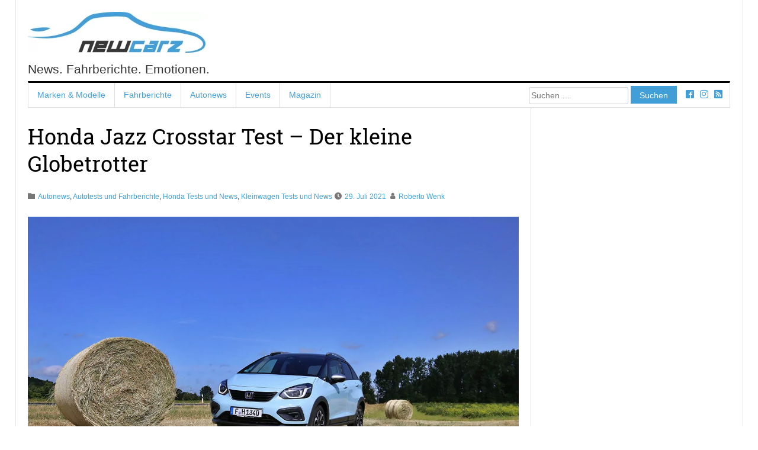

--- FILE ---
content_type: text/html; charset=UTF-8
request_url: https://www.newcarz.de/honda-jazz-crosstar-der-kleine-globetrotter/
body_size: 26724
content:
<!doctype html>
<html lang="de">
<head>
	<meta charset="UTF-8">
	<meta name="viewport" content="width=device-width, initial-scale=1">
	<link rel="profile" href="https://gmpg.org/xfn/11">

	<link rel="preload" href="https://www.newcarz.de/wp-content/themes/semcona/assets/css/style.css" as="style"> 
			 
	
	<meta name='robots' content='index, follow, max-image-preview:large, max-snippet:-1, max-video-preview:-1' />

	<!-- This site is optimized with the Yoast SEO plugin v20.11 - https://yoast.com/wordpress/plugins/seo/ -->
	<title>Honda Jazz Crosstar Test - Der kleine Globetrotter - NewCarz.de</title>
	<meta name="description" content="Die rustikale Version eines Kleinwagens im Test: Der Honda Jazz Crosstar zeigt sich als kesse Variante des Kleinwagens - der Fahrbericht." />
	<link rel="canonical" href="https://www.newcarz.de/honda-jazz-crosstar-der-kleine-globetrotter/" />
	<meta property="og:locale" content="de_DE" />
	<meta property="og:type" content="article" />
	<meta property="og:title" content="Honda Jazz Crosstar Test - Der kleine Globetrotter - NewCarz.de" />
	<meta property="og:description" content="Die rustikale Version eines Kleinwagens im Test: Der Honda Jazz Crosstar zeigt sich als kesse Variante des Kleinwagens - der Fahrbericht." />
	<meta property="og:url" content="https://www.newcarz.de/honda-jazz-crosstar-der-kleine-globetrotter/" />
	<meta property="og:site_name" content="NewCarz.de" />
	<meta property="article:publisher" content="https://www.facebook.com/NewCarzDE/" />
	<meta property="article:published_time" content="2021-07-29T11:15:41+00:00" />
	<meta property="article:modified_time" content="2024-02-29T08:54:03+00:00" />
	<meta property="og:image" content="https://www.newcarz.de/wp-content/uploads/2021/07/newcarz-honda-jazz-crosstar-020.jpg" />
	<meta property="og:image:width" content="1280" />
	<meta property="og:image:height" content="853" />
	<meta property="og:image:type" content="image/jpeg" />
	<meta name="author" content="Roberto Wenk" />
	<meta name="twitter:card" content="summary_large_image" />
	<meta name="twitter:label1" content="Verfasst von" />
	<meta name="twitter:data1" content="Roberto Wenk" />
	<meta name="twitter:label2" content="Geschätzte Lesezeit" />
	<meta name="twitter:data2" content="12 Minuten" />
	<script type="application/ld+json" class="yoast-schema-graph">{"@context":"https://schema.org","@graph":[{"@type":"Article","@id":"https://www.newcarz.de/honda-jazz-crosstar-der-kleine-globetrotter/#article","isPartOf":{"@id":"https://www.newcarz.de/honda-jazz-crosstar-der-kleine-globetrotter/"},"author":{"name":"Roberto Wenk","@id":"https://www.newcarz.de/#/schema/person/2d607de03328674960666658f141c3ba"},"headline":"Honda Jazz Crosstar Test &#8211; Der kleine Globetrotter","datePublished":"2021-07-29T11:15:41+00:00","dateModified":"2024-02-29T08:54:03+00:00","mainEntityOfPage":{"@id":"https://www.newcarz.de/honda-jazz-crosstar-der-kleine-globetrotter/"},"wordCount":1682,"commentCount":1,"publisher":{"@id":"https://www.newcarz.de/#organization"},"image":{"@id":"https://www.newcarz.de/honda-jazz-crosstar-der-kleine-globetrotter/#primaryimage"},"thumbnailUrl":"https://www.newcarz.de/wp-content/uploads/2021/07/newcarz-honda-jazz-crosstar-020.jpg","keywords":["48-Volt-Hybrid","Auto Test","Autotest","CVT","e-CVT","eHEV","Fahrbericht","i-MMD","Offroad","Testbericht","Testergebnis","Vollhybrid","Zweifarblackierung"],"articleSection":["Autonews","Autotests und Fahrberichte","Honda Tests und News","Kleinwagen Tests und News"],"inLanguage":"de","potentialAction":[{"@type":"CommentAction","name":"Comment","target":["https://www.newcarz.de/honda-jazz-crosstar-der-kleine-globetrotter/#respond"]}]},{"@type":"WebPage","@id":"https://www.newcarz.de/honda-jazz-crosstar-der-kleine-globetrotter/","url":"https://www.newcarz.de/honda-jazz-crosstar-der-kleine-globetrotter/","name":"Honda Jazz Crosstar Test - Der kleine Globetrotter - NewCarz.de","isPartOf":{"@id":"https://www.newcarz.de/#website"},"primaryImageOfPage":{"@id":"https://www.newcarz.de/honda-jazz-crosstar-der-kleine-globetrotter/#primaryimage"},"image":{"@id":"https://www.newcarz.de/honda-jazz-crosstar-der-kleine-globetrotter/#primaryimage"},"thumbnailUrl":"https://www.newcarz.de/wp-content/uploads/2021/07/newcarz-honda-jazz-crosstar-020.jpg","datePublished":"2021-07-29T11:15:41+00:00","dateModified":"2024-02-29T08:54:03+00:00","description":"Die rustikale Version eines Kleinwagens im Test: Der Honda Jazz Crosstar zeigt sich als kesse Variante des Kleinwagens - der Fahrbericht.","breadcrumb":{"@id":"https://www.newcarz.de/honda-jazz-crosstar-der-kleine-globetrotter/#breadcrumb"},"inLanguage":"de","potentialAction":[{"@type":"ReadAction","target":["https://www.newcarz.de/honda-jazz-crosstar-der-kleine-globetrotter/"]}]},{"@type":"ImageObject","inLanguage":"de","@id":"https://www.newcarz.de/honda-jazz-crosstar-der-kleine-globetrotter/#primaryimage","url":"https://www.newcarz.de/wp-content/uploads/2021/07/newcarz-honda-jazz-crosstar-020.jpg","contentUrl":"https://www.newcarz.de/wp-content/uploads/2021/07/newcarz-honda-jazz-crosstar-020.jpg","width":1280,"height":853,"caption":"Honda Jazz Crosstar"},{"@type":"BreadcrumbList","@id":"https://www.newcarz.de/honda-jazz-crosstar-der-kleine-globetrotter/#breadcrumb","itemListElement":[{"@type":"ListItem","position":1,"name":"NewCarz","item":"https://www.newcarz.de/"},{"@type":"ListItem","position":2,"name":"Autonews","item":"https://www.newcarz.de/autonews/"},{"@type":"ListItem","position":3,"name":"Honda Jazz Crosstar Test &#8211; Der kleine Globetrotter"}]},{"@type":"WebSite","@id":"https://www.newcarz.de/#website","url":"https://www.newcarz.de/","name":"NewCarz.de","description":"News. Fahrberichte. Emotionen.","publisher":{"@id":"https://www.newcarz.de/#organization"},"potentialAction":[{"@type":"SearchAction","target":{"@type":"EntryPoint","urlTemplate":"https://www.newcarz.de/?s={search_term_string}"},"query-input":"required name=search_term_string"}],"inLanguage":"de"},{"@type":"Organization","@id":"https://www.newcarz.de/#organization","name":"NewCarz.de","url":"https://www.newcarz.de/","logo":{"@type":"ImageObject","inLanguage":"de","@id":"https://www.newcarz.de/#/schema/logo/image/","url":"https://www.newcarz.de/wp-content/uploads/2015/09/cropped-icon.gif","contentUrl":"https://www.newcarz.de/wp-content/uploads/2015/09/cropped-icon.gif","width":512,"height":512,"caption":"NewCarz.de"},"image":{"@id":"https://www.newcarz.de/#/schema/logo/image/"},"sameAs":["https://www.facebook.com/NewCarzDE/","https://www.instagram.com/newcarzde/"]},{"@type":"Person","@id":"https://www.newcarz.de/#/schema/person/2d607de03328674960666658f141c3ba","name":"Roberto Wenk","description":"Unser Chefredakteur erstellt seit 2015 schwerpunktmäßig Fahrberichte und testet alle Fahrzeuge akribisch – mit Liebe zum Detail – auf Herz und Nieren. Dabei entgeht ihm nichts. Seine Objektivität bewahrt er dabei kompromisslos. Robertos Spezialgebiete sind neben SUVs und Kombis die alternativen Antriebskonzepte. Sein Herz schlägt aber auch gern im V8-Takt.","sameAs":["https://newcarz.de"]}]}</script>
	<!-- / Yoast SEO plugin. -->


<link rel='stylesheet' id='wp-block-library-css' href='https://www.newcarz.de/wp-includes/css/dist/block-library/style.css' media='all' />
<style id='gutena-tabs-style-inline-css'>
.gutena-tabs-block{display:flex;flex-direction:column;position:relative;row-gap:var(--gutena--tabs-tab-after-gap,10px)}@media only screen and (max-width:780px)and (min-width:361px){.gutena-tabs-block.tablet-scroll>.gutena-tabs-tab{flex-wrap:nowrap;justify-content:flex-start!important;overflow:auto;white-space:nowrap}.gutena-tabs-block.tablet-scroll>.gutena-tabs-tab>.gutena-tab-title{flex:1 0 auto}}@media only screen and (max-width:360px){.gutena-tabs-block.mobile-scroll>.gutena-tabs-tab{flex-wrap:nowrap;justify-content:flex-start!important;overflow:auto;white-space:nowrap}.gutena-tabs-block.mobile-scroll>.gutena-tabs-tab>.gutena-tab-title{flex:1 0 auto}}.gutena-tabs-block>.gutena-tabs-tab{display:flex;flex-wrap:wrap;gap:var(--gutena--tabs-tab-spacing,10px);justify-content:flex-start;list-style:none;margin:0;padding:0;position:relative}.gutena-tabs-block>.gutena-tabs-tab .gutena-tab-title{min-width:var(--gutena--tabs-tab-min-width)}.gutena-tabs-block>.gutena-tabs-tab.tab-center{justify-content:center}.gutena-tabs-block>.gutena-tabs-tab.tab-right{justify-content:flex-end}.gutena-tabs-block>.gutena-tabs-tab.tab-flex .gutena-tab-title{flex:1 0 var(--gutena--tabs-tab-min-width,auto);min-width:none}.gutena-tabs-block>.gutena-tabs-tab>.gutena-tab-title{background:var(--gutena--tabs-tab-background-gradient-color,var(--gutena--tabs-tab-background-color,#fff));border-bottom:var(--gutena--tabs-tab-border-bottom);border-left:var(--gutena--tabs-tab-border-left);border-radius:var(--gutena--tabs-tab-border-radius);border-right:var(--gutena--tabs-tab-border-right);border-top:var(--gutena--tabs-tab-border-top);box-shadow:var(--gutena--tabs-tab-box-shadow);color:var(--gutena--tabs-tab-text-color,#000);cursor:pointer;font-family:var(--gutena--tabs-tab-font-family,inherit);font-size:var(--gutena--tabs-tab-font-size,14px);font-style:var(--gutena--tabs-tab-font-style);font-weight:var(--gutena--tabs-tab-font-weight);padding:var(--gutena--tabs-tab-padding);position:relative;text-align:center;text-transform:var(--gutena--tabs-tab-text-transfrom)}@media only screen and (max-width:780px){.gutena-tabs-block>.gutena-tabs-tab>.gutena-tab-title{padding:var(--gutena--tabs-tab-padding-tablet,var(--gutena--tabs-tab-padding))}}@media only screen and (max-width:360px){.gutena-tabs-block>.gutena-tabs-tab>.gutena-tab-title{padding:var(--gutena--tabs-tab-padding-mobile,var(--gutena--tabs-tab-padding-tablet,var(--gutena--tabs-tab-padding)))}}.gutena-tabs-block>.gutena-tabs-tab>.gutena-tab-title:hover{background:var(--gutena--tabs-tab-hover-background-gradient-color,var(--gutena--tabs-tab-hover-background-color,#fff));border-bottom:var(--gutena--tabs-tab-hover-border-bottom,var(--gutena--tabs-tab-border-bottom));border-left:var(--gutena--tabs-tab-hover-border-left,var(--gutena--tabs-tab-border-left));border-radius:var(--gutena--tabs-tab-hover-border-radius,var(--gutena--tabs-tab-border-radius));border-right:var(--gutena--tabs-tab-hover-border-right,var(--gutena--tabs-tab-border-right));border-top:var(--gutena--tabs-tab-hover-border-top,var(--gutena--tabs-tab-border-top));box-shadow:var(--gutena--tabs-tab-hover-box-shadow,var(--gutena--tabs-tab-box-shadow));color:var(--gutena--tabs-tab-hover-text-color,var(--gutena--tabs-tab-text-color,#000));z-index:4}.gutena-tabs-block>.gutena-tabs-tab>.gutena-tab-title:hover>.gutena-tab-title-content .gutena-tab-title-icon svg{fill:var(--gutena--tabs-tab-hover-icon-color)}.gutena-tabs-block>.gutena-tabs-tab>.gutena-tab-title.active{background:var(--gutena--tabs-tab-active-background-gradient-color,var(--gutena--tabs-tab-active-background-color,#fff));border-bottom:var(--gutena--tabs-tab-active-border-bottom);border-left:var(--gutena--tabs-tab-active-border-left);border-radius:var(--gutena--tabs-tab-active-border-radius);border-right:var(--gutena--tabs-tab-active-border-right);border-top:var(--gutena--tabs-tab-active-border-top);box-shadow:var(--gutena--tabs-tab-active-box-shadow);color:var(--gutena--tabs-tab-active-text-color,#000);z-index:4}.gutena-tabs-block>.gutena-tabs-tab>.gutena-tab-title.active>.gutena-tab-title-content .gutena-tab-title-icon svg{fill:var(--gutena--tabs-tab-active-icon-color)}.gutena-tabs-block>.gutena-tabs-tab>.gutena-tab-title.active>.gutena-tab-title-content .gutena-tab-title-icon svg path{stroke-width:5px}.gutena-tabs-block>.gutena-tabs-tab>.gutena-tab-title>.gutena-tab-title-content{align-items:center;display:inline-flex;flex-direction:row;height:100%;justify-content:center}.gutena-tabs-block>.gutena-tabs-tab>.gutena-tab-title>.gutena-tab-title-content .gutena-tab-title-icon{height:100%}.gutena-tabs-block>.gutena-tabs-tab>.gutena-tab-title>.gutena-tab-title-content .gutena-tab-title-icon svg{fill:var(--gutena--tabs-tab-icon-color);height:100%}.gutena-tabs-block>.gutena-tabs-tab>.gutena-tab-title>.gutena-tab-title-content.icon-left .gutena-tab-title-icon{margin-left:-3px;margin-right:calc(var(--gutena--tabs-tab-icon-spacing, 10)*1px)}.gutena-tabs-block>.gutena-tabs-tab>.gutena-tab-title>.gutena-tab-title-content.icon-right{flex-direction:row-reverse}.gutena-tabs-block>.gutena-tabs-tab>.gutena-tab-title>.gutena-tab-title-content.icon-right .gutena-tab-title-icon{margin-left:calc(var(--gutena--tabs-tab-icon-spacing, 10)*1px);margin-right:-3px}.gutena-tabs-block>.gutena-tabs-tab>.gutena-tab-title>.gutena-tab-title-content.icon-top{flex-direction:column}.gutena-tabs-block>.gutena-tabs-tab>.gutena-tab-title>.gutena-tab-title-content.icon-top .gutena-tab-title-icon{margin-bottom:calc(var(--gutena--tabs-tab-icon-spacing, 10)*1px)}.gutena-tabs-block>.gutena-tabs-content{margin:0!important;position:relative;z-index:2}.gutena-tabs-block>.gutena-tabs-content>.gutena-tab-block{background:var(--gutena--tabs-tab-container-background-gradient-color,var(--gutena--tabs-tab-container-background-color,#fff));border-bottom:var(--gutena--tabs-tab-container-border-bottom);border-left:var(--gutena--tabs-tab-container-border-left);border-radius:var(--gutena--tabs-tab-container-border-radius);border-right:var(--gutena--tabs-tab-container-border-right);border-top:var(--gutena--tabs-tab-container-border-top);box-shadow:var(--gutena--tabs-tab-container-box-shadow);color:var(--gutena--tabs-tab-container-text-color,#000);margin:0;padding:var(--gutena--tabs-tab-container-padding)}@media only screen and (max-width:780px){.gutena-tabs-block>.gutena-tabs-content>.gutena-tab-block{padding:var(--gutena--tabs-tab-container-padding-tablet,var(--gutena--tabs-tab-container-padding))}}@media only screen and (max-width:360px){.gutena-tabs-block>.gutena-tabs-content>.gutena-tab-block{padding:var(--gutena--tabs-tab-container-padding-mobile,var(--gutena--tabs-tab-container-padding-tablet,var(--gutena--tabs-tab-container-padding)))}}.gutena-tabs-block>.gutena-tabs-content>.gutena-tab-block:not(.active){display:none}

</style>
<link rel='stylesheet' id='blocks-css-css' href='https://www.newcarz.de/wp-content/themes/semcona/assets/css/blocks.css' media='all' />
<style id='global-styles-inline-css'>
body{--wp--preset--color--black: #000000;--wp--preset--color--cyan-bluish-gray: #abb8c3;--wp--preset--color--white: #ffffff;--wp--preset--color--pale-pink: #f78da7;--wp--preset--color--vivid-red: #cf2e2e;--wp--preset--color--luminous-vivid-orange: #ff6900;--wp--preset--color--luminous-vivid-amber: #fcb900;--wp--preset--color--light-green-cyan: #7bdcb5;--wp--preset--color--vivid-green-cyan: #00d084;--wp--preset--color--pale-cyan-blue: #8ed1fc;--wp--preset--color--vivid-cyan-blue: #0693e3;--wp--preset--color--vivid-purple: #9b51e0;--wp--preset--color--gray: #333333;--wp--preset--color--nc-blue: #0077cc;--wp--preset--gradient--vivid-cyan-blue-to-vivid-purple: linear-gradient(135deg,rgba(6,147,227,1) 0%,rgb(155,81,224) 100%);--wp--preset--gradient--light-green-cyan-to-vivid-green-cyan: linear-gradient(135deg,rgb(122,220,180) 0%,rgb(0,208,130) 100%);--wp--preset--gradient--luminous-vivid-amber-to-luminous-vivid-orange: linear-gradient(135deg,rgba(252,185,0,1) 0%,rgba(255,105,0,1) 100%);--wp--preset--gradient--luminous-vivid-orange-to-vivid-red: linear-gradient(135deg,rgba(255,105,0,1) 0%,rgb(207,46,46) 100%);--wp--preset--gradient--very-light-gray-to-cyan-bluish-gray: linear-gradient(135deg,rgb(238,238,238) 0%,rgb(169,184,195) 100%);--wp--preset--gradient--cool-to-warm-spectrum: linear-gradient(135deg,rgb(74,234,220) 0%,rgb(151,120,209) 20%,rgb(207,42,186) 40%,rgb(238,44,130) 60%,rgb(251,105,98) 80%,rgb(254,248,76) 100%);--wp--preset--gradient--blush-light-purple: linear-gradient(135deg,rgb(255,206,236) 0%,rgb(152,150,240) 100%);--wp--preset--gradient--blush-bordeaux: linear-gradient(135deg,rgb(254,205,165) 0%,rgb(254,45,45) 50%,rgb(107,0,62) 100%);--wp--preset--gradient--luminous-dusk: linear-gradient(135deg,rgb(255,203,112) 0%,rgb(199,81,192) 50%,rgb(65,88,208) 100%);--wp--preset--gradient--pale-ocean: linear-gradient(135deg,rgb(255,245,203) 0%,rgb(182,227,212) 50%,rgb(51,167,181) 100%);--wp--preset--gradient--electric-grass: linear-gradient(135deg,rgb(202,248,128) 0%,rgb(113,206,126) 100%);--wp--preset--gradient--midnight: linear-gradient(135deg,rgb(2,3,129) 0%,rgb(40,116,252) 100%);--wp--preset--duotone--dark-grayscale: url('#wp-duotone-dark-grayscale');--wp--preset--duotone--grayscale: url('#wp-duotone-grayscale');--wp--preset--duotone--purple-yellow: url('#wp-duotone-purple-yellow');--wp--preset--duotone--blue-red: url('#wp-duotone-blue-red');--wp--preset--duotone--midnight: url('#wp-duotone-midnight');--wp--preset--duotone--magenta-yellow: url('#wp-duotone-magenta-yellow');--wp--preset--duotone--purple-green: url('#wp-duotone-purple-green');--wp--preset--duotone--blue-orange: url('#wp-duotone-blue-orange');--wp--preset--font-size--small: 13px;--wp--preset--font-size--medium: 20px;--wp--preset--font-size--large: 36px;--wp--preset--font-size--x-large: 42px;--wp--preset--spacing--20: 0.44rem;--wp--preset--spacing--30: 0.67rem;--wp--preset--spacing--40: 1rem;--wp--preset--spacing--50: 1.5rem;--wp--preset--spacing--60: 2.25rem;--wp--preset--spacing--70: 3.38rem;--wp--preset--spacing--80: 5.06rem;--wp--preset--shadow--natural: 6px 6px 9px rgba(0, 0, 0, 0.2);--wp--preset--shadow--deep: 12px 12px 50px rgba(0, 0, 0, 0.4);--wp--preset--shadow--sharp: 6px 6px 0px rgba(0, 0, 0, 0.2);--wp--preset--shadow--outlined: 6px 6px 0px -3px rgba(255, 255, 255, 1), 6px 6px rgba(0, 0, 0, 1);--wp--preset--shadow--crisp: 6px 6px 0px rgba(0, 0, 0, 1);}body { margin: 0;--wp--style--global--content-size: 800px;--wp--style--global--wide-size: 1000px; }.wp-site-blocks > .alignleft { float: left; margin-right: 2em; }.wp-site-blocks > .alignright { float: right; margin-left: 2em; }.wp-site-blocks > .aligncenter { justify-content: center; margin-left: auto; margin-right: auto; }:where(.is-layout-flex){gap: 0.5em;}body .is-layout-flow > .alignleft{float: left;margin-inline-start: 0;margin-inline-end: 2em;}body .is-layout-flow > .alignright{float: right;margin-inline-start: 2em;margin-inline-end: 0;}body .is-layout-flow > .aligncenter{margin-left: auto !important;margin-right: auto !important;}body .is-layout-constrained > .alignleft{float: left;margin-inline-start: 0;margin-inline-end: 2em;}body .is-layout-constrained > .alignright{float: right;margin-inline-start: 2em;margin-inline-end: 0;}body .is-layout-constrained > .aligncenter{margin-left: auto !important;margin-right: auto !important;}body .is-layout-constrained > :where(:not(.alignleft):not(.alignright):not(.alignfull)){max-width: var(--wp--style--global--content-size);margin-left: auto !important;margin-right: auto !important;}body .is-layout-constrained > .alignwide{max-width: var(--wp--style--global--wide-size);}body .is-layout-flex{display: flex;}body .is-layout-flex{flex-wrap: wrap;align-items: center;}body .is-layout-flex > *{margin: 0;}body{padding-top: 0px;padding-right: 0px;padding-bottom: 0px;padding-left: 0px;}a:where(:not(.wp-element-button)){text-decoration: underline;}.wp-element-button, .wp-block-button__link{background-color: #32373c;border-width: 0;color: #fff;font-family: inherit;font-size: inherit;line-height: inherit;padding: calc(0.667em + 2px) calc(1.333em + 2px);text-decoration: none;}.has-black-color{color: var(--wp--preset--color--black) !important;}.has-cyan-bluish-gray-color{color: var(--wp--preset--color--cyan-bluish-gray) !important;}.has-white-color{color: var(--wp--preset--color--white) !important;}.has-pale-pink-color{color: var(--wp--preset--color--pale-pink) !important;}.has-vivid-red-color{color: var(--wp--preset--color--vivid-red) !important;}.has-luminous-vivid-orange-color{color: var(--wp--preset--color--luminous-vivid-orange) !important;}.has-luminous-vivid-amber-color{color: var(--wp--preset--color--luminous-vivid-amber) !important;}.has-light-green-cyan-color{color: var(--wp--preset--color--light-green-cyan) !important;}.has-vivid-green-cyan-color{color: var(--wp--preset--color--vivid-green-cyan) !important;}.has-pale-cyan-blue-color{color: var(--wp--preset--color--pale-cyan-blue) !important;}.has-vivid-cyan-blue-color{color: var(--wp--preset--color--vivid-cyan-blue) !important;}.has-vivid-purple-color{color: var(--wp--preset--color--vivid-purple) !important;}.has-gray-color{color: var(--wp--preset--color--gray) !important;}.has-nc-blue-color{color: var(--wp--preset--color--nc-blue) !important;}.has-black-background-color{background-color: var(--wp--preset--color--black) !important;}.has-cyan-bluish-gray-background-color{background-color: var(--wp--preset--color--cyan-bluish-gray) !important;}.has-white-background-color{background-color: var(--wp--preset--color--white) !important;}.has-pale-pink-background-color{background-color: var(--wp--preset--color--pale-pink) !important;}.has-vivid-red-background-color{background-color: var(--wp--preset--color--vivid-red) !important;}.has-luminous-vivid-orange-background-color{background-color: var(--wp--preset--color--luminous-vivid-orange) !important;}.has-luminous-vivid-amber-background-color{background-color: var(--wp--preset--color--luminous-vivid-amber) !important;}.has-light-green-cyan-background-color{background-color: var(--wp--preset--color--light-green-cyan) !important;}.has-vivid-green-cyan-background-color{background-color: var(--wp--preset--color--vivid-green-cyan) !important;}.has-pale-cyan-blue-background-color{background-color: var(--wp--preset--color--pale-cyan-blue) !important;}.has-vivid-cyan-blue-background-color{background-color: var(--wp--preset--color--vivid-cyan-blue) !important;}.has-vivid-purple-background-color{background-color: var(--wp--preset--color--vivid-purple) !important;}.has-gray-background-color{background-color: var(--wp--preset--color--gray) !important;}.has-nc-blue-background-color{background-color: var(--wp--preset--color--nc-blue) !important;}.has-black-border-color{border-color: var(--wp--preset--color--black) !important;}.has-cyan-bluish-gray-border-color{border-color: var(--wp--preset--color--cyan-bluish-gray) !important;}.has-white-border-color{border-color: var(--wp--preset--color--white) !important;}.has-pale-pink-border-color{border-color: var(--wp--preset--color--pale-pink) !important;}.has-vivid-red-border-color{border-color: var(--wp--preset--color--vivid-red) !important;}.has-luminous-vivid-orange-border-color{border-color: var(--wp--preset--color--luminous-vivid-orange) !important;}.has-luminous-vivid-amber-border-color{border-color: var(--wp--preset--color--luminous-vivid-amber) !important;}.has-light-green-cyan-border-color{border-color: var(--wp--preset--color--light-green-cyan) !important;}.has-vivid-green-cyan-border-color{border-color: var(--wp--preset--color--vivid-green-cyan) !important;}.has-pale-cyan-blue-border-color{border-color: var(--wp--preset--color--pale-cyan-blue) !important;}.has-vivid-cyan-blue-border-color{border-color: var(--wp--preset--color--vivid-cyan-blue) !important;}.has-vivid-purple-border-color{border-color: var(--wp--preset--color--vivid-purple) !important;}.has-gray-border-color{border-color: var(--wp--preset--color--gray) !important;}.has-nc-blue-border-color{border-color: var(--wp--preset--color--nc-blue) !important;}.has-vivid-cyan-blue-to-vivid-purple-gradient-background{background: var(--wp--preset--gradient--vivid-cyan-blue-to-vivid-purple) !important;}.has-light-green-cyan-to-vivid-green-cyan-gradient-background{background: var(--wp--preset--gradient--light-green-cyan-to-vivid-green-cyan) !important;}.has-luminous-vivid-amber-to-luminous-vivid-orange-gradient-background{background: var(--wp--preset--gradient--luminous-vivid-amber-to-luminous-vivid-orange) !important;}.has-luminous-vivid-orange-to-vivid-red-gradient-background{background: var(--wp--preset--gradient--luminous-vivid-orange-to-vivid-red) !important;}.has-very-light-gray-to-cyan-bluish-gray-gradient-background{background: var(--wp--preset--gradient--very-light-gray-to-cyan-bluish-gray) !important;}.has-cool-to-warm-spectrum-gradient-background{background: var(--wp--preset--gradient--cool-to-warm-spectrum) !important;}.has-blush-light-purple-gradient-background{background: var(--wp--preset--gradient--blush-light-purple) !important;}.has-blush-bordeaux-gradient-background{background: var(--wp--preset--gradient--blush-bordeaux) !important;}.has-luminous-dusk-gradient-background{background: var(--wp--preset--gradient--luminous-dusk) !important;}.has-pale-ocean-gradient-background{background: var(--wp--preset--gradient--pale-ocean) !important;}.has-electric-grass-gradient-background{background: var(--wp--preset--gradient--electric-grass) !important;}.has-midnight-gradient-background{background: var(--wp--preset--gradient--midnight) !important;}.has-small-font-size{font-size: var(--wp--preset--font-size--small) !important;}.has-medium-font-size{font-size: var(--wp--preset--font-size--medium) !important;}.has-large-font-size{font-size: var(--wp--preset--font-size--large) !important;}.has-x-large-font-size{font-size: var(--wp--preset--font-size--x-large) !important;}
.wp-block-navigation a:where(:not(.wp-element-button)){color: inherit;}
:where(.wp-block-columns.is-layout-flex){gap: 2em;}
.wp-block-pullquote{font-size: 1.5em;line-height: 1.6;}
</style>
<link rel='stylesheet' id='wpa-css-css' href='https://www.newcarz.de/wp-content/plugins/honeypot/includes/css/wpa.css' media='all' />
<style id='wpxpo-global-style-inline-css'>
:root {
			--preset-color1: #037fff;
			--preset-color2: #026fe0;
			--preset-color3: #071323;
			--preset-color4: #132133;
			--preset-color5: #34495e;
			--preset-color6: #787676;
			--preset-color7: #f0f2f3;
			--preset-color8: #f8f9fa;
			--preset-color9: #ffffff;
			}
</style>
<link rel='stylesheet' id='semcona-style-css' href='https://www.newcarz.de/wp-content/themes/semcona/assets/css/style.css' media='all' />
<link rel='stylesheet' id='borlabs-cookie-css' href='https://www.newcarz.de/wp-content/cache/borlabs-cookie/borlabs-cookie_1_de.css' media='all' />
<script src='https://www.newcarz.de/wp-includes/js/jquery/jquery.js' id='jquery-core-js'></script>
<script src='https://www.newcarz.de/wp-includes/js/jquery/jquery-migrate.js' id='jquery-migrate-js'></script>
<script id='seo-automated-link-building-js-extra'>
var seoAutomatedLinkBuilding = {"ajaxUrl":"https:\/\/www.newcarz.de\/wp-admin\/admin-ajax.php"};
</script>
<script src='https://www.newcarz.de/wp-content/plugins/seo-automated-link-building/js/seo-automated-link-building.js' id='seo-automated-link-building-js'></script>
<link rel="pingback" href="https://www.newcarz.de/xmlrpc.php">		<style type="text/css">
					.site-title,
			.site-description {
				position: absolute;
				clip: rect(1px, 1px, 1px, 1px);
				}
					</style>
		<style type="text/css">.saboxplugin-wrap{-webkit-box-sizing:border-box;-moz-box-sizing:border-box;-ms-box-sizing:border-box;box-sizing:border-box;border:1px solid #eee;width:100%;clear:both;display:block;overflow:hidden;word-wrap:break-word;position:relative}.saboxplugin-wrap .saboxplugin-gravatar{float:left;padding:0 20px 20px 20px}.saboxplugin-wrap .saboxplugin-gravatar img{max-width:100px;height:auto;border-radius:0;}.saboxplugin-wrap .saboxplugin-authorname{font-size:18px;line-height:1;margin:20px 0 0 20px;display:block}.saboxplugin-wrap .saboxplugin-authorname a{text-decoration:none}.saboxplugin-wrap .saboxplugin-authorname a:focus{outline:0}.saboxplugin-wrap .saboxplugin-desc{display:block;margin:5px 20px}.saboxplugin-wrap .saboxplugin-desc a{text-decoration:underline}.saboxplugin-wrap .saboxplugin-desc p{margin:5px 0 12px}.saboxplugin-wrap .saboxplugin-web{margin:0 20px 15px;text-align:left}.saboxplugin-wrap .sab-web-position{text-align:right}.saboxplugin-wrap .saboxplugin-web a{color:#ccc;text-decoration:none}.saboxplugin-wrap .saboxplugin-socials{position:relative;display:block;background:#fcfcfc;padding:5px;border-top:1px solid #eee}.saboxplugin-wrap .saboxplugin-socials a svg{width:20px;height:20px}.saboxplugin-wrap .saboxplugin-socials a svg .st2{fill:#fff; transform-origin:center center;}.saboxplugin-wrap .saboxplugin-socials a svg .st1{fill:rgba(0,0,0,.3)}.saboxplugin-wrap .saboxplugin-socials a:hover{opacity:.8;-webkit-transition:opacity .4s;-moz-transition:opacity .4s;-o-transition:opacity .4s;transition:opacity .4s;box-shadow:none!important;-webkit-box-shadow:none!important}.saboxplugin-wrap .saboxplugin-socials .saboxplugin-icon-color{box-shadow:none;padding:0;border:0;-webkit-transition:opacity .4s;-moz-transition:opacity .4s;-o-transition:opacity .4s;transition:opacity .4s;display:inline-block;color:#fff;font-size:0;text-decoration:inherit;margin:5px;-webkit-border-radius:0;-moz-border-radius:0;-ms-border-radius:0;-o-border-radius:0;border-radius:0;overflow:hidden}.saboxplugin-wrap .saboxplugin-socials .saboxplugin-icon-grey{text-decoration:inherit;box-shadow:none;position:relative;display:-moz-inline-stack;display:inline-block;vertical-align:middle;zoom:1;margin:10px 5px;color:#444;fill:#444}.clearfix:after,.clearfix:before{content:' ';display:table;line-height:0;clear:both}.ie7 .clearfix{zoom:1}.saboxplugin-socials.sabox-colored .saboxplugin-icon-color .sab-twitch{border-color:#38245c}.saboxplugin-socials.sabox-colored .saboxplugin-icon-color .sab-addthis{border-color:#e91c00}.saboxplugin-socials.sabox-colored .saboxplugin-icon-color .sab-behance{border-color:#003eb0}.saboxplugin-socials.sabox-colored .saboxplugin-icon-color .sab-delicious{border-color:#06c}.saboxplugin-socials.sabox-colored .saboxplugin-icon-color .sab-deviantart{border-color:#036824}.saboxplugin-socials.sabox-colored .saboxplugin-icon-color .sab-digg{border-color:#00327c}.saboxplugin-socials.sabox-colored .saboxplugin-icon-color .sab-dribbble{border-color:#ba1655}.saboxplugin-socials.sabox-colored .saboxplugin-icon-color .sab-facebook{border-color:#1e2e4f}.saboxplugin-socials.sabox-colored .saboxplugin-icon-color .sab-flickr{border-color:#003576}.saboxplugin-socials.sabox-colored .saboxplugin-icon-color .sab-github{border-color:#264874}.saboxplugin-socials.sabox-colored .saboxplugin-icon-color .sab-google{border-color:#0b51c5}.saboxplugin-socials.sabox-colored .saboxplugin-icon-color .sab-googleplus{border-color:#96271a}.saboxplugin-socials.sabox-colored .saboxplugin-icon-color .sab-html5{border-color:#902e13}.saboxplugin-socials.sabox-colored .saboxplugin-icon-color .sab-instagram{border-color:#1630aa}.saboxplugin-socials.sabox-colored .saboxplugin-icon-color .sab-linkedin{border-color:#00344f}.saboxplugin-socials.sabox-colored .saboxplugin-icon-color .sab-pinterest{border-color:#5b040e}.saboxplugin-socials.sabox-colored .saboxplugin-icon-color .sab-reddit{border-color:#992900}.saboxplugin-socials.sabox-colored .saboxplugin-icon-color .sab-rss{border-color:#a43b0a}.saboxplugin-socials.sabox-colored .saboxplugin-icon-color .sab-sharethis{border-color:#5d8420}.saboxplugin-socials.sabox-colored .saboxplugin-icon-color .sab-skype{border-color:#00658a}.saboxplugin-socials.sabox-colored .saboxplugin-icon-color .sab-soundcloud{border-color:#995200}.saboxplugin-socials.sabox-colored .saboxplugin-icon-color .sab-spotify{border-color:#0f612c}.saboxplugin-socials.sabox-colored .saboxplugin-icon-color .sab-stackoverflow{border-color:#a95009}.saboxplugin-socials.sabox-colored .saboxplugin-icon-color .sab-steam{border-color:#006388}.saboxplugin-socials.sabox-colored .saboxplugin-icon-color .sab-user_email{border-color:#b84e05}.saboxplugin-socials.sabox-colored .saboxplugin-icon-color .sab-stumbleUpon{border-color:#9b280e}.saboxplugin-socials.sabox-colored .saboxplugin-icon-color .sab-tumblr{border-color:#10151b}.saboxplugin-socials.sabox-colored .saboxplugin-icon-color .sab-twitter{border-color:#0967a0}.saboxplugin-socials.sabox-colored .saboxplugin-icon-color .sab-vimeo{border-color:#0d7091}.saboxplugin-socials.sabox-colored .saboxplugin-icon-color .sab-windows{border-color:#003f71}.saboxplugin-socials.sabox-colored .saboxplugin-icon-color .sab-whatsapp{border-color:#003f71}.saboxplugin-socials.sabox-colored .saboxplugin-icon-color .sab-wordpress{border-color:#0f3647}.saboxplugin-socials.sabox-colored .saboxplugin-icon-color .sab-yahoo{border-color:#14002d}.saboxplugin-socials.sabox-colored .saboxplugin-icon-color .sab-youtube{border-color:#900}.saboxplugin-socials.sabox-colored .saboxplugin-icon-color .sab-xing{border-color:#000202}.saboxplugin-socials.sabox-colored .saboxplugin-icon-color .sab-mixcloud{border-color:#2475a0}.saboxplugin-socials.sabox-colored .saboxplugin-icon-color .sab-vk{border-color:#243549}.saboxplugin-socials.sabox-colored .saboxplugin-icon-color .sab-medium{border-color:#00452c}.saboxplugin-socials.sabox-colored .saboxplugin-icon-color .sab-quora{border-color:#420e00}.saboxplugin-socials.sabox-colored .saboxplugin-icon-color .sab-meetup{border-color:#9b181c}.saboxplugin-socials.sabox-colored .saboxplugin-icon-color .sab-goodreads{border-color:#000}.saboxplugin-socials.sabox-colored .saboxplugin-icon-color .sab-snapchat{border-color:#999700}.saboxplugin-socials.sabox-colored .saboxplugin-icon-color .sab-500px{border-color:#00557f}.saboxplugin-socials.sabox-colored .saboxplugin-icon-color .sab-mastodont{border-color:#185886}.sabox-plus-item{margin-bottom:20px}@media screen and (max-width:480px){.saboxplugin-wrap{text-align:center}.saboxplugin-wrap .saboxplugin-gravatar{float:none;padding:20px 0;text-align:center;margin:0 auto;display:block}.saboxplugin-wrap .saboxplugin-gravatar img{float:none;display:inline-block;display:-moz-inline-stack;vertical-align:middle;zoom:1}.saboxplugin-wrap .saboxplugin-desc{margin:0 10px 20px;text-align:center}.saboxplugin-wrap .saboxplugin-authorname{text-align:center;margin:10px 0 20px}}body .saboxplugin-authorname a,body .saboxplugin-authorname a:hover{box-shadow:none;-webkit-box-shadow:none}a.sab-profile-edit{font-size:16px!important;line-height:1!important}.sab-edit-settings a,a.sab-profile-edit{color:#0073aa!important;box-shadow:none!important;-webkit-box-shadow:none!important}.sab-edit-settings{margin-right:15px;position:absolute;right:0;z-index:2;bottom:10px;line-height:20px}.sab-edit-settings i{margin-left:5px}.saboxplugin-socials{line-height:1!important}.rtl .saboxplugin-wrap .saboxplugin-gravatar{float:right}.rtl .saboxplugin-wrap .saboxplugin-authorname{display:flex;align-items:center}.rtl .saboxplugin-wrap .saboxplugin-authorname .sab-profile-edit{margin-right:10px}.rtl .sab-edit-settings{right:auto;left:0}img.sab-custom-avatar{max-width:75px;}.saboxplugin-wrap {margin-top:0px; margin-bottom:0px; padding: 0px 0px }.saboxplugin-wrap .saboxplugin-authorname {font-size:18px; line-height:25px;}.saboxplugin-wrap .saboxplugin-desc p, .saboxplugin-wrap .saboxplugin-desc {font-size:14px !important; line-height:21px !important;}.saboxplugin-wrap .saboxplugin-web {font-size:14px;}.saboxplugin-wrap .saboxplugin-socials a svg {width:18px;height:18px;}</style><link rel="icon" href="https://www.newcarz.de/wp-content/uploads/2023/08/newcarz.png" sizes="32x32" />
<link rel="icon" href="https://www.newcarz.de/wp-content/uploads/2023/08/newcarz.png" sizes="192x192" />
<link rel="apple-touch-icon" href="https://www.newcarz.de/wp-content/uploads/2023/08/newcarz.png" />
<meta name="msapplication-TileImage" content="https://www.newcarz.de/wp-content/uploads/2023/08/newcarz.png" />


	<!-- Matomo Tag Manager -->
	<script>
	var _mtm = window._mtm = window._mtm || [];
	_mtm.push({'mtm.startTime': (new Date().getTime()), 'event': 'mtm.Start'});
	(function() {
		var d=document, g=d.createElement('script'), s=d.getElementsByTagName('script')[0];
		g.async=true; g.src='https://analyse.value-content.de/js/container_feWNxCzp.js'; s.parentNode.insertBefore(g,s);
	})();
	</script>
	<!-- End Matomo Tag Manager -->


</head>

<body class="post-template-default single single-post postid-77814 single-format-standard wp-custom-logo">

	<svg
		xmlns="http://www.w3.org/2000/svg"
		viewBox="0 0 0 0"
		width="0"
		height="0"
		focusable="false"
		role="none"
		style="visibility: hidden; position: absolute; left: -9999px; overflow: hidden;"
	>
		<defs>
			<filter id="wp-duotone-dark-grayscale">
				<feColorMatrix
					color-interpolation-filters="sRGB"
					type="matrix"
					values="
						.299 .587 .114 0 0
						.299 .587 .114 0 0
						.299 .587 .114 0 0
						.299 .587 .114 0 0
					"
				/>
				<feComponentTransfer color-interpolation-filters="sRGB" >
					<feFuncR type="table" tableValues="0 0.49803921568627" />
					<feFuncG type="table" tableValues="0 0.49803921568627" />
					<feFuncB type="table" tableValues="0 0.49803921568627" />
					<feFuncA type="table" tableValues="1 1" />
				</feComponentTransfer>
				<feComposite in2="SourceGraphic" operator="in" />
			</filter>
		</defs>
	</svg>

	
	<svg
		xmlns="http://www.w3.org/2000/svg"
		viewBox="0 0 0 0"
		width="0"
		height="0"
		focusable="false"
		role="none"
		style="visibility: hidden; position: absolute; left: -9999px; overflow: hidden;"
	>
		<defs>
			<filter id="wp-duotone-grayscale">
				<feColorMatrix
					color-interpolation-filters="sRGB"
					type="matrix"
					values="
						.299 .587 .114 0 0
						.299 .587 .114 0 0
						.299 .587 .114 0 0
						.299 .587 .114 0 0
					"
				/>
				<feComponentTransfer color-interpolation-filters="sRGB" >
					<feFuncR type="table" tableValues="0 1" />
					<feFuncG type="table" tableValues="0 1" />
					<feFuncB type="table" tableValues="0 1" />
					<feFuncA type="table" tableValues="1 1" />
				</feComponentTransfer>
				<feComposite in2="SourceGraphic" operator="in" />
			</filter>
		</defs>
	</svg>

	
	<svg
		xmlns="http://www.w3.org/2000/svg"
		viewBox="0 0 0 0"
		width="0"
		height="0"
		focusable="false"
		role="none"
		style="visibility: hidden; position: absolute; left: -9999px; overflow: hidden;"
	>
		<defs>
			<filter id="wp-duotone-purple-yellow">
				<feColorMatrix
					color-interpolation-filters="sRGB"
					type="matrix"
					values="
						.299 .587 .114 0 0
						.299 .587 .114 0 0
						.299 .587 .114 0 0
						.299 .587 .114 0 0
					"
				/>
				<feComponentTransfer color-interpolation-filters="sRGB" >
					<feFuncR type="table" tableValues="0.54901960784314 0.98823529411765" />
					<feFuncG type="table" tableValues="0 1" />
					<feFuncB type="table" tableValues="0.71764705882353 0.25490196078431" />
					<feFuncA type="table" tableValues="1 1" />
				</feComponentTransfer>
				<feComposite in2="SourceGraphic" operator="in" />
			</filter>
		</defs>
	</svg>

	
	<svg
		xmlns="http://www.w3.org/2000/svg"
		viewBox="0 0 0 0"
		width="0"
		height="0"
		focusable="false"
		role="none"
		style="visibility: hidden; position: absolute; left: -9999px; overflow: hidden;"
	>
		<defs>
			<filter id="wp-duotone-blue-red">
				<feColorMatrix
					color-interpolation-filters="sRGB"
					type="matrix"
					values="
						.299 .587 .114 0 0
						.299 .587 .114 0 0
						.299 .587 .114 0 0
						.299 .587 .114 0 0
					"
				/>
				<feComponentTransfer color-interpolation-filters="sRGB" >
					<feFuncR type="table" tableValues="0 1" />
					<feFuncG type="table" tableValues="0 0.27843137254902" />
					<feFuncB type="table" tableValues="0.5921568627451 0.27843137254902" />
					<feFuncA type="table" tableValues="1 1" />
				</feComponentTransfer>
				<feComposite in2="SourceGraphic" operator="in" />
			</filter>
		</defs>
	</svg>

	
	<svg
		xmlns="http://www.w3.org/2000/svg"
		viewBox="0 0 0 0"
		width="0"
		height="0"
		focusable="false"
		role="none"
		style="visibility: hidden; position: absolute; left: -9999px; overflow: hidden;"
	>
		<defs>
			<filter id="wp-duotone-midnight">
				<feColorMatrix
					color-interpolation-filters="sRGB"
					type="matrix"
					values="
						.299 .587 .114 0 0
						.299 .587 .114 0 0
						.299 .587 .114 0 0
						.299 .587 .114 0 0
					"
				/>
				<feComponentTransfer color-interpolation-filters="sRGB" >
					<feFuncR type="table" tableValues="0 0" />
					<feFuncG type="table" tableValues="0 0.64705882352941" />
					<feFuncB type="table" tableValues="0 1" />
					<feFuncA type="table" tableValues="1 1" />
				</feComponentTransfer>
				<feComposite in2="SourceGraphic" operator="in" />
			</filter>
		</defs>
	</svg>

	
	<svg
		xmlns="http://www.w3.org/2000/svg"
		viewBox="0 0 0 0"
		width="0"
		height="0"
		focusable="false"
		role="none"
		style="visibility: hidden; position: absolute; left: -9999px; overflow: hidden;"
	>
		<defs>
			<filter id="wp-duotone-magenta-yellow">
				<feColorMatrix
					color-interpolation-filters="sRGB"
					type="matrix"
					values="
						.299 .587 .114 0 0
						.299 .587 .114 0 0
						.299 .587 .114 0 0
						.299 .587 .114 0 0
					"
				/>
				<feComponentTransfer color-interpolation-filters="sRGB" >
					<feFuncR type="table" tableValues="0.78039215686275 1" />
					<feFuncG type="table" tableValues="0 0.94901960784314" />
					<feFuncB type="table" tableValues="0.35294117647059 0.47058823529412" />
					<feFuncA type="table" tableValues="1 1" />
				</feComponentTransfer>
				<feComposite in2="SourceGraphic" operator="in" />
			</filter>
		</defs>
	</svg>

	
	<svg
		xmlns="http://www.w3.org/2000/svg"
		viewBox="0 0 0 0"
		width="0"
		height="0"
		focusable="false"
		role="none"
		style="visibility: hidden; position: absolute; left: -9999px; overflow: hidden;"
	>
		<defs>
			<filter id="wp-duotone-purple-green">
				<feColorMatrix
					color-interpolation-filters="sRGB"
					type="matrix"
					values="
						.299 .587 .114 0 0
						.299 .587 .114 0 0
						.299 .587 .114 0 0
						.299 .587 .114 0 0
					"
				/>
				<feComponentTransfer color-interpolation-filters="sRGB" >
					<feFuncR type="table" tableValues="0.65098039215686 0.40392156862745" />
					<feFuncG type="table" tableValues="0 1" />
					<feFuncB type="table" tableValues="0.44705882352941 0.4" />
					<feFuncA type="table" tableValues="1 1" />
				</feComponentTransfer>
				<feComposite in2="SourceGraphic" operator="in" />
			</filter>
		</defs>
	</svg>

	
	<svg
		xmlns="http://www.w3.org/2000/svg"
		viewBox="0 0 0 0"
		width="0"
		height="0"
		focusable="false"
		role="none"
		style="visibility: hidden; position: absolute; left: -9999px; overflow: hidden;"
	>
		<defs>
			<filter id="wp-duotone-blue-orange">
				<feColorMatrix
					color-interpolation-filters="sRGB"
					type="matrix"
					values="
						.299 .587 .114 0 0
						.299 .587 .114 0 0
						.299 .587 .114 0 0
						.299 .587 .114 0 0
					"
				/>
				<feComponentTransfer color-interpolation-filters="sRGB" >
					<feFuncR type="table" tableValues="0.098039215686275 1" />
					<feFuncG type="table" tableValues="0 0.66274509803922" />
					<feFuncB type="table" tableValues="0.84705882352941 0.41960784313725" />
					<feFuncA type="table" tableValues="1 1" />
				</feComponentTransfer>
				<feComposite in2="SourceGraphic" operator="in" />
			</filter>
		</defs>
	</svg>

	<div id="page" class="site">
	<a class="skip-link screen-reader-text" href="#primary">Skip to content</a>

	<header id="masthead" class="site-header">
		<div class="site-branding">
			<a href="https://www.newcarz.de/" class="custom-logo-link" rel="home"><img width="300" height="69" src="https://www.newcarz.de/wp-content/uploads/2015/09/cropped-NewCarz-Logo.png" class="custom-logo" alt="NewCarz Logo" decoding="async" /></a>				<p class="site-title"><a href="https://www.newcarz.de/" rel="home">NewCarz.de</a></p>
								
						
							<p class="site-description">News. Fahrberichte. Emotionen.</p>
						</div><!-- .site-branding -->

		<div class="site-advertising hidden-xs hidden-sm hidden-md">
			
						
		</div><!-- .site-advertising -->

		<nav id="site-navigation" class="main-navigation">
			<button class="menu-toggle" aria-controls="primary-menu" aria-expanded="false"><span class="icon-menu"></span></button>
			
			<div class="menu-hauptmenue-container"><ul id="primary-menu" class="menu"><li id="menu-item-99197" class="menu-item menu-item-type-post_type menu-item-object-page menu-item-99197"><a href="https://www.newcarz.de/automarken-modelle/">Marken &#038; Modelle</a></li>
<li id="menu-item-94589" class="menu-item menu-item-type-taxonomy menu-item-object-category current-post-ancestor current-menu-parent current-post-parent menu-item-94589"><a href="https://www.newcarz.de/fahrberichte/">Fahrberichte</a></li>
<li id="menu-item-99198" class="menu-item menu-item-type-taxonomy menu-item-object-category current-post-ancestor current-menu-parent current-post-parent menu-item-99198"><a href="https://www.newcarz.de/autonews/">Autonews</a></li>
<li id="menu-item-20236" class="menu-item menu-item-type-taxonomy menu-item-object-category menu-item-20236"><a href="https://www.newcarz.de/events/">Events</a></li>
<li id="menu-item-20235" class="menu-item menu-item-type-taxonomy menu-item-object-category menu-item-20235"><a href="https://www.newcarz.de/ratgeber/">Magazin</a></li>
</ul></div>
					
			<sharing>
									
					<div id="block-7" class="header-sharing widget widget_block"><div class="hidden-xs hidden-sm 4">
<ul class="nav navbar-nav navbar-right"> 
<li class="facebook">
  <a href="https://www.facebook.com/NewCarzDE/" target="_blank">
    <i class="icon-facebook2"></i>
  </a>
</li>
<li class="instagram">
  <a href="https://www.instagram.com/newcarzde/" target="_blank">
    <i class="icon-instagram"></i>
  </a>
</li>
<li class="rss">
  <a href="https://www.newcarz.de/feed/" target="_blank">
    <i class="icon-rss2"></i>
  </a>
</li>
</ul></div></div>					
							</sharing>
			<search id="site-search">
				<form role="search" method="get" class="search-form" action="https://www.newcarz.de/">
				<label>
					<span class="screen-reader-text">Suche nach:</span>
					<input type="search" class="search-field" placeholder="Suchen …" value="" name="s" />
				</label>
				<input type="submit" class="search-submit" value="Suchen" />
			</form>			</search>	
		</nav><!-- #site-navigation -->

		
	</header><!-- #masthead -->

	<main id="primary" class="site-main">
		
		
<article id="post-77814" class="post-77814 post type-post status-publish format-standard has-post-thumbnail hentry category-autonews category-fahrberichte category-honda category-kleinwagen tag-48-volt-hybrid tag-auto-test tag-autotest tag-cvt tag-e-cvt tag-ehev tag-fahrbericht tag-i-mmd tag-offroad tag-testbericht tag-testergebnis tag-vollhybrid tag-zweifarblackierung">
	
	<header class="entry-header">
		<h1 class="entry-title">Honda Jazz Crosstar Test &#8211; Der kleine Globetrotter</h1>			<div class="entry-meta">
				<span class="cat-links"><i class="icon-folder"></i><a href="https://www.newcarz.de/autonews/" rel="category tag">Autonews</a>, <a href="https://www.newcarz.de/fahrberichte/" rel="category tag">Autotests und Fahrberichte</a>, <a href="https://www.newcarz.de/honda/" rel="category tag">Honda Tests und News</a>, <a href="https://www.newcarz.de/kleinwagen/" rel="category tag">Kleinwagen Tests und News</a></span><span class="posted-on"><i class="icon-clock"></i><a href="https://www.newcarz.de/honda-jazz-crosstar-der-kleine-globetrotter/" rel="bookmark"><time class="entry-date published" datetime="2021-07-29T13:15:41+02:00">29. Juli 2021</time><time class="updated" datetime="2024-02-29T09:54:03+01:00">29. Februar 2024</time></a></span><span class="byline"> <span class="author vcard"><i class="icon-user"></i><a class="url fn n" href="https://www.newcarz.de/author/roberto/">Roberto Wenk</a></span></span>			</div><!-- .entry-meta -->
			</header><!-- .entry-header -->

	
			<div class="post-thumbnail">
				<img width="1280" height="853" src="https://www.newcarz.de/wp-content/uploads/2021/07/newcarz-honda-jazz-crosstar-020.jpg" class="attachment-post-thumbnail size-post-thumbnail wp-post-image" alt="Honda Jazz Crosstar" decoding="async" srcset="https://www.newcarz.de/wp-content/uploads/2021/07/newcarz-honda-jazz-crosstar-020.jpg 1280w, https://www.newcarz.de/wp-content/uploads/2021/07/newcarz-honda-jazz-crosstar-020-600x400.jpg 600w, https://www.newcarz.de/wp-content/uploads/2021/07/newcarz-honda-jazz-crosstar-020-530x353.jpg 530w" sizes="(max-width: 1280px) 100vw, 1280px" />			</div><!-- .post-thumbnail -->

			<!--  START: Einbindung Auto1-Autorechner auf jeder Beitragsseite direkt unterhalb des Beitragsbildes  -->

	<script>

	let to;

	window.onload = function () {

		$ = jQuery;

		$(document).ready(function() {

			function chkReadyState() {

				if (typeof WkdaPartner !== typeof undefined && WkdaPartner !== false) {

					clearTimeout(to);

					runCarCalculator();

				}
			}

			$('#runCarCalulator').on('click', function() {

				to = setTimeout(chkReadyState, 500);

				$.getScript("https://static.wirkaufendeinauto.de/wkda-frontend/partner-funnel-iframe-manager/index.latest.js");
			});


		});

	}


	// globally defined function to check cookie consent
	// (must at least return ['essential'] for widget to work)
	window.gdprConsent = function() {
		// implement consent logic here
		return ['essential', 'analytical', 'marketing']
	};

	function runCarCalculator() {

		if (document.readyState === 'complete') {
			var apiKey = 'wl-partner-004-external-de-prod-6ce85a49435b4d91';
			WkdaPartner.init(apiKey, { locale: 'de-DE' });
		}
	}
	</script>


	<div id="wkda-funnel-container"></div>


	<div class="BorlabsCookie _brlbs-cb-autorechner"><style> .BorlabsCookie._brlbs-cb-autorechner { border: 1px solid #e87524; text-align: center; } .dsgvo-info { margin-top: 20px; font-size: 11px; } a#runCarCalulator { width: 100%; display: block; padding: 20px; color: black; font-size: 11px; } a#runCarCalulator > .dsgvo-info { margin-top: 30px; } </style> <a id="runCarCalulator" class="runCarCalulator" data-s="_brlbs-btn" href="#" data-borlabs-cookie-unblock role="button"> <img src="/wp-content/uploads/2023/07/posterimage_autorechner.jpg" alt="" /> <div class="dsgvo-info">Durch Klicken auf diese Fl&auml;che laden Sie Inhalte von wirkaufendeinauto.de und akzeptieren damit in deren Datenschutzerkl&auml;rung.</div> </a> <div class="borlabs-hide" data-borlabs-cookie-type="content-blocker" data-borlabs-cookie-id="autorechner"><script type="text/template"></script></div></div>
	<!-- END Einbindung Auto1-Autorechner auf jeder Beitragsseite direkt unterhalb des NBeitragsbildes  -->

	
	<div class="content-wrapper">
			
		<div class="entry-sharing">
			<div class="sharing-list">
				<h4>Sharing</h4> 
				<ul class="list-group">
					<li class="list-group-item"><a href="mailto:?Subject=Honda Jazz Crosstar Test &#8211; Der kleine Globetrotter&amp;body=https://www.newcarz.de/honda-jazz-crosstar-der-kleine-globetrotter/"><i class="icon-envelope"></i> Artikel per E-Mail teilen</a></li>
					<li class="list-group-item"><a onclick="window.print();"><i class="icon-printer"></i> Diesen Artikel drucken</a></li>
				</ul>
			</div>
			<div class="tag-list">
				<h4>Tags</h4> 	
				<p>
					<a href="https://www.newcarz.de/tag/48-volt-hybrid/" rel="tag">48-Volt-Hybrid</a>, <a href="https://www.newcarz.de/tag/auto-test/" rel="tag">Auto Test</a>, <a href="https://www.newcarz.de/tag/autotest/" rel="tag">Autotest</a>, <a href="https://www.newcarz.de/tag/cvt/" rel="tag">CVT</a>, <a href="https://www.newcarz.de/tag/e-cvt/" rel="tag">e-CVT</a>, <a href="https://www.newcarz.de/tag/ehev/" rel="tag">eHEV</a>, <a href="https://www.newcarz.de/tag/fahrbericht/" rel="tag">Fahrbericht</a>, <a href="https://www.newcarz.de/tag/i-mmd/" rel="tag">i-MMD</a>, <a href="https://www.newcarz.de/tag/offroad/" rel="tag">Offroad</a>, <a href="https://www.newcarz.de/tag/testbericht/" rel="tag">Testbericht</a>, <a href="https://www.newcarz.de/tag/testergebnis/" rel="tag">Testergebnis</a>, <a href="https://www.newcarz.de/tag/vollhybrid/" rel="tag">Vollhybrid</a>, <a href="https://www.newcarz.de/tag/zweifarblackierung/" rel="tag">Zweifarblackierung</a>				</p>
			</div>
		</div>

		<div class="entry-content single"> 
			
<p><strong>Man nehme einen Jazz, verleihe ihm diverse Applikationen aus dem Offroadbereich und fertig ist der <a href="https://www.newcarz.de/honda/" data-internallinksmanager029f6b8e52c="109" title="Honda">Honda</a> Jazz Crosstar.</strong><span id="more-77814"></span></p>
<p>Mit der optischen Geländeaffinität darf und soll der Crosstar die <a href="https://www.newcarz.de/suv/" data-internallinksmanager029f6b8e52c="4" title="SUV">SUV</a>-Begierde auch im Kleinwagensegment befriedigen können. Im Grunde ist er baugleich zum <a href="https://www.newcarz.de/2021/03/23/honda-jazz-hybrid-die-bessere-alternative/" target="_blank" rel="noopener noreferrer">Honda Jazz</a> und bezieht seinen marginalen Zuwachs in seinen Abmessungen ausschließlich aus den hinzugekommenen Off-Applikationen ringsum und einem leicht erhöhten Fahrwerk.</p>
<p>Wir testeten den Honda Jazz Crosstar mit der hiesig einzig verfügbaren Motorisierung, dem e:HEV – ein Vollhybrid, bestehend aus einem 1.5-Liter Benziner und einem E-Motor, die gemeinsam ihre Kraft an die Vorderachse liefern. <a href="https://www.newcarz.de/fahrberichte/" data-internallinksmanager029f6b8e52c="3" title="Autotests und Fahrberichte">Fahrbericht</a>.</p>
<p>&nbsp;</p>
<h2>Äußere und innere Werte des Honda Jazz Crosstar</h2>
<p>Der auferlegte Offroad-Trim sorgt tatsächlich für einen Touch SUV-Flair, der den <a href="https://www.newcarz.de/kleinwagen/" data-internallinksmanager029f6b8e52c="14" title="Kleinwagen">Kleinwagen</a> rustikaler wirken lässt. Man mag es kaum glauben, was drei Zentimeter in der Höhe und fünf Zentimeter in der Länge ausmachen.<br><br><br></p>
<figure id="attachment_77854" aria-describedby="caption-attachment-77854" style="width: 600px" class="wp-caption alignnone"><a href="https://www.newcarz.de/wp-content/uploads/2021/07/newcarz-honda-jazz-crosstar-035.jpg"><img decoding="async" loading="lazy" class="wp-image-77854 size-medium" src="https://www.newcarz.de/wp-content/uploads/2021/07/newcarz-honda-jazz-crosstar-035-600x400.jpg" alt="Honda Jazz CrosstarFront" width="600" height="400" srcset="https://www.newcarz.de/wp-content/uploads/2021/07/newcarz-honda-jazz-crosstar-035-600x400.jpg 600w, https://www.newcarz.de/wp-content/uploads/2021/07/newcarz-honda-jazz-crosstar-035-530x353.jpg 530w, https://www.newcarz.de/wp-content/uploads/2021/07/newcarz-honda-jazz-crosstar-035.jpg 1280w" sizes="(max-width: 600px) 100vw, 600px" /></a><figcaption id="caption-attachment-77854" class="wp-caption-text">Bis auf die Scheinwerfer unterscheidet sich die Front des Crosstar deutlich vom Jazz.</figcaption></figure>
<p><br><br>Das Graublau steht dem Test-Jazz ausgesprochen gut und harmoniert bestens mit der schwarzen Beplankung. Der Name &#8222;Surf Blue&#8220; ist derweil nur teilweise zutreffend und wäre mit einem &#8222;Babyblau&#8220; gegebenenfalls besser beschrieben. Toll finden wir dafür den Umstand, dass diese 390 Euro teure Sonderlackierung für 1.090 Euro mit einem Dach in Crystal Black Pearl einhergeht, was dem Auto einen gehörigen Pfiff verleiht.<br><br><br></p>
<figure id="attachment_77846" aria-describedby="caption-attachment-77846" style="width: 600px" class="wp-caption alignnone"><a href="https://www.newcarz.de/wp-content/uploads/2021/07/newcarz-honda-jazz-crosstar-021.jpg"><img decoding="async" loading="lazy" class="wp-image-77846 size-medium" src="https://www.newcarz.de/wp-content/uploads/2021/07/newcarz-honda-jazz-crosstar-021-600x400.jpg" alt="Honda Jazz Crosstar Seite" width="600" height="400" srcset="https://www.newcarz.de/wp-content/uploads/2021/07/newcarz-honda-jazz-crosstar-021-600x400.jpg 600w, https://www.newcarz.de/wp-content/uploads/2021/07/newcarz-honda-jazz-crosstar-021-530x353.jpg 530w, https://www.newcarz.de/wp-content/uploads/2021/07/newcarz-honda-jazz-crosstar-021.jpg 1280w" sizes="(max-width: 600px) 100vw, 600px" /></a><figcaption id="caption-attachment-77846" class="wp-caption-text">Planken und Dach in Schwarz unterstreichen optisch gekonnt die erhöhte Karosserie.</figcaption></figure>
<p><br><br>Abgesehen davon, bleibt er ein typischer <a href="https://www.newcarz.de/2021/03/23/honda-jazz-hybrid-die-bessere-alternative/#exterieur" target="_blank" rel="noopener noreferrer">Jazz</a>, wie wir ihn bereits gestestet haben. Wer möchte, bekommt für rund 500 Euro ein Exterieur-Robust-Paket, welches den Offroad-Look mit silbernen Akzenten in den Stoßfängerverkleidungen nochmals unterstreicht.&nbsp;Die silbernen Außenspiegel harmonisieren mit der Dachreling und sind ausschließlich dem Crosstar vorbehalten.<br><br><br></p>
<figure id="attachment_77855" aria-describedby="caption-attachment-77855" style="width: 600px" class="wp-caption alignnone"><a href="https://www.newcarz.de/wp-content/uploads/2021/07/newcarz-honda-jazz-crosstar-036.jpg"><img decoding="async" loading="lazy" class="wp-image-77855 size-medium" src="https://www.newcarz.de/wp-content/uploads/2021/07/newcarz-honda-jazz-crosstar-036-600x400.jpg" alt="Honda Jazz Crosstar Heck" width="600" height="400" srcset="https://www.newcarz.de/wp-content/uploads/2021/07/newcarz-honda-jazz-crosstar-036-600x400.jpg 600w, https://www.newcarz.de/wp-content/uploads/2021/07/newcarz-honda-jazz-crosstar-036-530x353.jpg 530w, https://www.newcarz.de/wp-content/uploads/2021/07/newcarz-honda-jazz-crosstar-036.jpg 1280w" sizes="(max-width: 600px) 100vw, 600px" /></a><figcaption id="caption-attachment-77855" class="wp-caption-text">Am Heck sorgt der massivere Stoßfänger aus Kunststoff für den rustikaleren Auftritt.</figcaption></figure>
<p><br><br>Damit dem Offroad-Anspruch auch im Innenraum genüge getan wird, erhält der Crosstar serienmäßig wasserabweisende Sitze. Diese sind relativ bequem, können eine gute Polsterung vorweisen, welche fast schon eine Sofamentalität erreicht und erwiesen sich im Test auch als langstreckentauglich.<br><br><br></p>
<figure id="attachment_77831" aria-describedby="caption-attachment-77831" style="width: 600px" class="wp-caption alignnone"><a href="https://www.newcarz.de/wp-content/uploads/2021/07/newcarz-honda-jazz-crosstar-002.jpg"><img decoding="async" loading="lazy" class="wp-image-77831 size-medium" src="https://www.newcarz.de/wp-content/uploads/2021/07/newcarz-honda-jazz-crosstar-002-600x400.jpg" alt="wasserabweisende Sitze" width="600" height="400" srcset="https://www.newcarz.de/wp-content/uploads/2021/07/newcarz-honda-jazz-crosstar-002-600x400.jpg 600w, https://www.newcarz.de/wp-content/uploads/2021/07/newcarz-honda-jazz-crosstar-002-530x353.jpg 530w, https://www.newcarz.de/wp-content/uploads/2021/07/newcarz-honda-jazz-crosstar-002.jpg 1280w" sizes="(max-width: 600px) 100vw, 600px" /></a><figcaption id="caption-attachment-77831" class="wp-caption-text">Unempfindlich und farblich cool akzentuiert: Die wasserabweisenden Sitze im Crosstar.</figcaption></figure>
<p><br><br>Insgesamt gesehen kann der Jazz auch als Crosstar ein überaus großzügiges Platzangebot vorweisen. Für einen Kleinwagen ist dieses nahezu opulent und kann sich mit Sicherheit auch mit dem einen oder anderen Fahrzeug aus der Kompaktklasse messen.<br><br><br></p>
<div id='gallery-1' class='gallery galleryid-77814 gallery-columns-5 gallery-size-thumbnail'><figure class='gallery-item'>
			<div class='gallery-icon landscape'>
				<a href='https://www.newcarz.de/honda-jazz-crosstar-der-kleine-globetrotter/newcarz-honda-jazz-crosstar-004/'><img width="110" height="110" src="https://www.newcarz.de/wp-content/uploads/2021/07/newcarz-honda-jazz-crosstar-004-110x110.jpg" class="attachment-thumbnail size-thumbnail" alt="" decoding="async" loading="lazy" aria-describedby="gallery-1-77832" /></a>
			</div>
				<figcaption class='wp-caption-text gallery-caption' id='gallery-1-77832'>
				Die Instrumententafel ist praktisch identisch zum konventionellen Jazz.
				</figcaption></figure><figure class='gallery-item'>
			<div class='gallery-icon landscape'>
				<a href='https://www.newcarz.de/honda-jazz-crosstar-der-kleine-globetrotter/newcarz-honda-jazz-crosstar-010/'><img width="110" height="110" src="https://www.newcarz.de/wp-content/uploads/2021/07/newcarz-honda-jazz-crosstar-010-110x110.jpg" class="attachment-thumbnail size-thumbnail" alt="" decoding="async" loading="lazy" aria-describedby="gallery-1-77838" /></a>
			</div>
				<figcaption class='wp-caption-text gallery-caption' id='gallery-1-77838'>
				Das Platzangebot ist für einen Kleinwagen exzellent.
				</figcaption></figure><figure class='gallery-item'>
			<div class='gallery-icon landscape'>
				<a href='https://www.newcarz.de/honda-jazz-crosstar-der-kleine-globetrotter/newcarz-honda-jazz-crosstar-014/'><img width="110" height="110" src="https://www.newcarz.de/wp-content/uploads/2021/07/newcarz-honda-jazz-crosstar-014-110x110.jpg" class="attachment-thumbnail size-thumbnail" alt="" decoding="async" loading="lazy" aria-describedby="gallery-1-77841" /></a>
			</div>
				<figcaption class='wp-caption-text gallery-caption' id='gallery-1-77841'>
				Neben dem klassischen Handschuhfach gibt es&#8230;
				</figcaption></figure><figure class='gallery-item'>
			<div class='gallery-icon landscape'>
				<a href='https://www.newcarz.de/honda-jazz-crosstar-der-kleine-globetrotter/newcarz-honda-jazz-crosstar-015/'><img width="110" height="110" src="https://www.newcarz.de/wp-content/uploads/2021/07/newcarz-honda-jazz-crosstar-015-110x110.jpg" class="attachment-thumbnail size-thumbnail" alt="" decoding="async" loading="lazy" aria-describedby="gallery-1-77842" /></a>
			</div>
				<figcaption class='wp-caption-text gallery-caption' id='gallery-1-77842'>
				&#8230;ein weiteres großes Fach darüber.
				</figcaption></figure><figure class='gallery-item'>
			<div class='gallery-icon landscape'>
				<a href='https://www.newcarz.de/honda-jazz-crosstar-der-kleine-globetrotter/newcarz-honda-jazz-crosstar-011/'><img width="110" height="110" src="https://www.newcarz.de/wp-content/uploads/2021/07/newcarz-honda-jazz-crosstar-011-110x110.jpg" class="attachment-thumbnail size-thumbnail" alt="" decoding="async" loading="lazy" aria-describedby="gallery-1-77839" /></a>
			</div>
				<figcaption class='wp-caption-text gallery-caption' id='gallery-1-77839'>
				Auf eine Armauflage muss man im Crosstar ebensowenig verzichten.
				</figcaption></figure>
		</div>

<p><br><br>Im Fond gibt’s die Magic <a href="https://www.newcarz.de/seat/" data-internallinksmanager029f6b8e52c="116" title="Seat">Seats</a>, die man nur lieben kann, besonders dann, wenn man gerne oft und viel verstauen möchte. Auch der Kofferraum bietet genügend Platz. Dieser ist zwar gegenüber dem normalen Jazz um sechs Liter Ladevolumen geschrumpft – wir konnten den Grund dafür nicht finden – doch reicht dieses immer noch völlig, um auch mal mehr als nur die Einkaufstaschen unterzubekommen.<br><br><br></p>
<div id='gallery-2' class='gallery galleryid-77814 gallery-columns-5 gallery-size-thumbnail'><figure class='gallery-item'>
			<div class='gallery-icon landscape'>
				<a href='https://www.newcarz.de/honda-jazz-crosstar-der-kleine-globetrotter/newcarz-honda-jazz-crosstar-996/'><img width="110" height="110" src="https://www.newcarz.de/wp-content/uploads/2021/07/newcarz-honda-jazz-crosstar-996-110x110.jpg" class="attachment-thumbnail size-thumbnail" alt="" decoding="async" loading="lazy" aria-describedby="gallery-2-77825" /></a>
			</div>
				<figcaption class='wp-caption-text gallery-caption' id='gallery-2-77825'>
				Sehr praktisch: Die Getränkehalter in der Instrumententafel im Luftstrom.
				</figcaption></figure><figure class='gallery-item'>
			<div class='gallery-icon landscape'>
				<a href='https://www.newcarz.de/honda-jazz-crosstar-der-kleine-globetrotter/newcarz-honda-jazz-crosstar-006/'><img width="110" height="110" src="https://www.newcarz.de/wp-content/uploads/2021/07/newcarz-honda-jazz-crosstar-006-110x110.jpg" class="attachment-thumbnail size-thumbnail" alt="" decoding="async" loading="lazy" aria-describedby="gallery-2-77834" /></a>
			</div>
				<figcaption class='wp-caption-text gallery-caption' id='gallery-2-77834'>
				Der Kofferraum mit seinen knapp 300 Litern verbirgt unter dem&#8230;
				</figcaption></figure><figure class='gallery-item'>
			<div class='gallery-icon landscape'>
				<a href='https://www.newcarz.de/honda-jazz-crosstar-der-kleine-globetrotter/newcarz-honda-jazz-crosstar-007/'><img width="110" height="110" src="https://www.newcarz.de/wp-content/uploads/2021/07/newcarz-honda-jazz-crosstar-007-110x110.jpg" class="attachment-thumbnail size-thumbnail" alt="" decoding="async" loading="lazy" aria-describedby="gallery-2-77835" /></a>
			</div>
				<figcaption class='wp-caption-text gallery-caption' id='gallery-2-77835'>
				&#8230;Boden noch ein weiteres Ablagefach.
				</figcaption></figure><figure class='gallery-item'>
			<div class='gallery-icon landscape'>
				<a href='https://www.newcarz.de/honda-jazz-crosstar-der-kleine-globetrotter/newcarz-honda-jazz-crosstar-008/'><img width="110" height="110" src="https://www.newcarz.de/wp-content/uploads/2021/07/newcarz-honda-jazz-crosstar-008-110x110.jpg" class="attachment-thumbnail size-thumbnail" alt="" decoding="async" loading="lazy" aria-describedby="gallery-2-77836" /></a>
			</div>
				<figcaption class='wp-caption-text gallery-caption' id='gallery-2-77836'>
				Maximiert man das Ladeabteil dank Magic Seats&#8230;
				</figcaption></figure><figure class='gallery-item'>
			<div class='gallery-icon landscape'>
				<a href='https://www.newcarz.de/honda-jazz-crosstar-der-kleine-globetrotter/newcarz-honda-jazz-crosstar-009/'><img width="110" height="110" src="https://www.newcarz.de/wp-content/uploads/2021/07/newcarz-honda-jazz-crosstar-009-110x110.jpg" class="attachment-thumbnail size-thumbnail" alt="" decoding="async" loading="lazy" aria-describedby="gallery-2-77837" /></a>
			</div>
				<figcaption class='wp-caption-text gallery-caption' id='gallery-2-77837'>
				&#8230;erhält man eine nahezu komplett ebene Fläche.
				</figcaption></figure>
		</div>

<p><br><br></p>
<h2>Motor und Fahreigenschaften – Gut im Futter, genügsam im Futtern</h2>
<p>Im Honda Jazz Crosstar kommt <a href="https://www.newcarz.de/2021/03/23/honda-jazz-hybrid-die-bessere-alternative/#motor" target="_blank" rel="noopener noreferrer">der gleiche Antrieb</a> wie im herkömmlichen Jazz zum Einsatz. Das heißt, ein 1.5-Liter Vierzylinder Benzinmotor ohne Aufladung arbeitet mit einem E-Motor zusammen als Vollhybrid.<br><br><br></p>
<figure id="attachment_77840" aria-describedby="caption-attachment-77840" style="width: 600px" class="wp-caption alignnone"><a href="https://www.newcarz.de/wp-content/uploads/2021/07/newcarz-honda-jazz-crosstar-012.jpg"><img decoding="async" loading="lazy" class="wp-image-77840 size-medium" src="https://www.newcarz.de/wp-content/uploads/2021/07/newcarz-honda-jazz-crosstar-012-600x400.jpg" alt="Motorraum Crosstar" width="600" height="400" srcset="https://www.newcarz.de/wp-content/uploads/2021/07/newcarz-honda-jazz-crosstar-012-600x400.jpg 600w, https://www.newcarz.de/wp-content/uploads/2021/07/newcarz-honda-jazz-crosstar-012-530x353.jpg 530w, https://www.newcarz.de/wp-content/uploads/2021/07/newcarz-honda-jazz-crosstar-012.jpg 1280w" sizes="(max-width: 600px) 100vw, 600px" /></a><figcaption id="caption-attachment-77840" class="wp-caption-text">Der hybride Antrieb im Crosstar ist identisch zu dem im normalen Honda Jazz.</figcaption></figure>
<p><br><br>Die Unterschiede sind in den meisten Fällen vernachlässigbar. Der Standardsprint dauert mit dem Crosstar zwar 0,4 Sekunden länger und die Höchstgeschwindigkeit liegt mit 173 km/h zwei Stundenkilometer unter der des herkömmlichen Jazz, doch in der Praxis ist diese Abweichung kaum zu spüren.</p>
<p>Spürbare Unterschiede gibt es erst, wenn man sich dem Grenzbereich nähert; hier fällt das Plus an Bodenfreiheit und den dadurch auch nach oben gewanderten Schwerpunkt etwas ins Gewicht: Der Crosstar wankt bei zackigen Lastwechseln und abrupten Manövern etwas mehr.<br><br><br></p>
<figure id="attachment_77848" aria-describedby="caption-attachment-77848" style="width: 600px" class="wp-caption alignnone"><a href="https://www.newcarz.de/wp-content/uploads/2021/07/newcarz-honda-jazz-crosstar-026.jpg"><img decoding="async" loading="lazy" class="wp-image-77848 size-medium" src="https://www.newcarz.de/wp-content/uploads/2021/07/newcarz-honda-jazz-crosstar-026-600x400.jpg" alt="Honda Jazz Crosstar schräg hinten links" width="600" height="400" srcset="https://www.newcarz.de/wp-content/uploads/2021/07/newcarz-honda-jazz-crosstar-026-600x400.jpg 600w, https://www.newcarz.de/wp-content/uploads/2021/07/newcarz-honda-jazz-crosstar-026-530x353.jpg 530w, https://www.newcarz.de/wp-content/uploads/2021/07/newcarz-honda-jazz-crosstar-026.jpg 1280w" sizes="(max-width: 600px) 100vw, 600px" /></a><figcaption id="caption-attachment-77848" class="wp-caption-text">Abseits von Beton- und Teeradern? Im Crosstar ist dies kein Thema.</figcaption></figure>
<p><br><br>Ansonsten zeigt sich dieses Plus an Bodenfreiheit beispielsweise auf Schotterpisten von seiner positiven Seite: Das Risiko auf etwaige Kratzer durch aufgewirbelte Steinchen wird minimiert und die Beplankung hält an den typisch sensiblen Flächen einiges ab.<br><br><br></p>
<figure id="attachment_77850" aria-describedby="caption-attachment-77850" style="width: 600px" class="wp-caption alignnone"><a href="https://www.newcarz.de/wp-content/uploads/2021/07/newcarz-honda-jazz-crosstar-029.jpg"><img decoding="async" loading="lazy" class="wp-image-77850 size-medium" src="https://www.newcarz.de/wp-content/uploads/2021/07/newcarz-honda-jazz-crosstar-029-600x400.jpg" alt="Endrohr" width="600" height="400" srcset="https://www.newcarz.de/wp-content/uploads/2021/07/newcarz-honda-jazz-crosstar-029-600x400.jpg 600w, https://www.newcarz.de/wp-content/uploads/2021/07/newcarz-honda-jazz-crosstar-029-530x353.jpg 530w, https://www.newcarz.de/wp-content/uploads/2021/07/newcarz-honda-jazz-crosstar-029.jpg 1280w" sizes="(max-width: 600px) 100vw, 600px" /></a><figcaption id="caption-attachment-77850" class="wp-caption-text">Kein Aufsehen erregen &#8211; Das Endrohr bleibt am Heck unauffällig abgewinkelt endend.</figcaption></figure>
<p><br><br>Das auf Komfort getrimmte Fahrwerk und die direkte Lenkung gefallen auch hier und beim Bremsen fiel uns wiederholt positiv auf, dass der Übergang zwischen Bremsen und Rekuperieren derart flüssig ausfällt, dass man diesen so gut wie nie mitbekommt. In der Fahrstufe &#8222;B&#8220; wird maximal rekuperiert, was man an der stark erhöhten Bremswirkung beim Gas wegnehmen spürt.</p>
<p>Ebenso galant erfolgt das Wechselspiel zwischen Verbrenner, E-Motor oder beiden gemeinsam. Die Abstimmung ist analog zum normalen Jazz bestens gelungen und auch der smarte Crosstar fährt immer wieder Streckenabschnitte rein elektrisch.<br><br><br></p>
<figure id="attachment_77851" aria-describedby="caption-attachment-77851" style="width: 600px" class="wp-caption alignnone"><a href="https://www.newcarz.de/wp-content/uploads/2021/07/newcarz-honda-jazz-crosstar-030.jpg"><img decoding="async" loading="lazy" class="wp-image-77851 size-medium" src="https://www.newcarz.de/wp-content/uploads/2021/07/newcarz-honda-jazz-crosstar-030-600x400.jpg" alt="Digitales Cockpit" width="600" height="400" srcset="https://www.newcarz.de/wp-content/uploads/2021/07/newcarz-honda-jazz-crosstar-030-600x400.jpg 600w, https://www.newcarz.de/wp-content/uploads/2021/07/newcarz-honda-jazz-crosstar-030-530x353.jpg 530w, https://www.newcarz.de/wp-content/uploads/2021/07/newcarz-honda-jazz-crosstar-030.jpg 1280w" sizes="(max-width: 600px) 100vw, 600px" /></a><figcaption id="caption-attachment-77851" class="wp-caption-text">Was geht? Der Energiefluss ist im Cockpit jederzeit in Echtzeit abrufbar.</figcaption></figure>
<p><br><br>Sportlich geht es hier im Übrigen nicht zu und auch für Hochgeschwindigkeitsfahrten taugt der Jazz Crosstar nur bedingt. Dennoch ist es bemerkenswert, wie engagiert die hochbeinigere Ausführung des Jazz zur Sache geht. Bis Tempo 150 geht es mit gutem Willen voran und darunter wirkt das Auto im Grunde auch zu keinem Zeitpunkt langweilig oder gequält.<br><br><br></p>
<figure id="attachment_77820" aria-describedby="caption-attachment-77820" style="width: 600px" class="wp-caption alignnone"><a href="https://www.newcarz.de/wp-content/uploads/2021/07/newcarz-honda-jazz-crosstar-991.jpg"><img decoding="async" loading="lazy" class="wp-image-77820 size-medium" src="https://www.newcarz.de/wp-content/uploads/2021/07/newcarz-honda-jazz-crosstar-991-600x400.jpg" alt="Fahrstufe B" width="600" height="400" srcset="https://www.newcarz.de/wp-content/uploads/2021/07/newcarz-honda-jazz-crosstar-991-600x400.jpg 600w, https://www.newcarz.de/wp-content/uploads/2021/07/newcarz-honda-jazz-crosstar-991-530x353.jpg 530w, https://www.newcarz.de/wp-content/uploads/2021/07/newcarz-honda-jazz-crosstar-991.jpg 1280w" sizes="(max-width: 600px) 100vw, 600px" /></a><figcaption id="caption-attachment-77820" class="wp-caption-text">Man hat die Wahl: Fahrstufe &#8222;B&#8220; bedeutet maximale Rekuperation, was man deutlich spürt.</figcaption></figure>
<p><br><br>Beim Verbrauch nimmt der Crosstar im Durchschnitt nur ein Zehntel mehr als der normale Jazz auf 100 Kilometer, nämlich 5,3 Liter. Dafür legte er auf der Sparrunde noch einen drauf und sorgte mit einem Verbrauch von lediglich 2,8 Litern auf 100 Kilometer für herunterklappende Unterkiefer bei unseren Testfahrern.<br><br><br></p>
<figure id="attachment_77860" aria-describedby="caption-attachment-77860" style="width: 600px" class="wp-caption alignnone"><a href="https://www.newcarz.de/wp-content/uploads/2021/07/newcarz-honda-jazz-crosstar-053.jpg"><img decoding="async" loading="lazy" class="wp-image-77860 size-medium" src="https://www.newcarz.de/wp-content/uploads/2021/07/newcarz-honda-jazz-crosstar-053-600x400.jpg" alt="Sparrunde Verbrauch Honda Jazz Crosstar" width="600" height="400" srcset="https://www.newcarz.de/wp-content/uploads/2021/07/newcarz-honda-jazz-crosstar-053-600x400.jpg 600w, https://www.newcarz.de/wp-content/uploads/2021/07/newcarz-honda-jazz-crosstar-053-530x353.jpg 530w, https://www.newcarz.de/wp-content/uploads/2021/07/newcarz-honda-jazz-crosstar-053.jpg 1280w" sizes="(max-width: 600px) 100vw, 600px" /></a><figcaption id="caption-attachment-77860" class="wp-caption-text">Unglaublich, aber wahr: Auf der Sparrunde blieb der Crosstar klar unter drei Litern.</figcaption></figure>
<p><br><br>Dieser deutlich bessere Wert gegenüber dem konventionellen Jazz war uns zunächst rätselhaft, doch als Grund wurde alsbald der in diesem Test deutlich günstigere Temperaturbereich für einen <a href="https://www.newcarz.de/hybrid/" data-internallinksmanager029f6b8e52c="8" title="Hybridauto">Hybrid</a> und ein bis auf den Fahrer komplett leergeräumtes Testauto gefunden.<br><br><br></p>
<h2>Ausstattung, Komfort, Technik</h2>
<p>Ausstattungstechnisch gab es erwartungsgemäß viele Analogien zum herkömmlichen Honda Jazz. Da der Crossstar grundsätzlich als „Executive“ angeboten wird – was der Top-Ausstattungsvariante entspricht – gibt es entsprechend viele Annehmlichkeiten ab Werk.<br><br><br></p>
<figure id="attachment_77856" aria-describedby="caption-attachment-77856" style="width: 600px" class="wp-caption alignnone"><a href="https://www.newcarz.de/wp-content/uploads/2021/07/newcarz-honda-jazz-crosstar-039.jpg"><img decoding="async" loading="lazy" class="wp-image-77856 size-medium" src="https://www.newcarz.de/wp-content/uploads/2021/07/newcarz-honda-jazz-crosstar-039-600x400.jpg" alt="Außenspiegel" width="600" height="400" srcset="https://www.newcarz.de/wp-content/uploads/2021/07/newcarz-honda-jazz-crosstar-039-600x400.jpg 600w, https://www.newcarz.de/wp-content/uploads/2021/07/newcarz-honda-jazz-crosstar-039-530x353.jpg 530w, https://www.newcarz.de/wp-content/uploads/2021/07/newcarz-honda-jazz-crosstar-039.jpg 1280w" sizes="(max-width: 600px) 100vw, 600px" /></a><figcaption id="caption-attachment-77856" class="wp-caption-text">Spiegelkappen in Silber gibt es für den Honda Jazz ausschließlich als Crosstar.</figcaption></figure>
<p><br><br>Als tolles Gimmick schätzten wir die permanente Anzeige des Straßennamens der jeweilig befahrenen Straße in der Navigationskarte, was sich insbesondere in unbekannten Gegenden als äußerst hilfreich erwies.</p>
<p>Die LED-Scheinwerfer erwiesen sich wiederholt als gute Partie und das Infotainment gilt im Vergleich zu den anderen Systemen von Honda als das aktuell beste in puncto Anzeige und Bedienbarkeit.<br><br><br></p>
<div id='gallery-3' class='gallery galleryid-77814 gallery-columns-5 gallery-size-thumbnail'><figure class='gallery-item'>
			<div class='gallery-icon landscape'>
				<a href='https://www.newcarz.de/honda-jazz-crosstar-der-kleine-globetrotter/newcarz-honda-jazz-crosstar-046/'><img width="110" height="110" src="https://www.newcarz.de/wp-content/uploads/2021/07/newcarz-honda-jazz-crosstar-046-110x110.jpg" class="attachment-thumbnail size-thumbnail" alt="" decoding="async" loading="lazy" aria-describedby="gallery-3-77858" /></a>
			</div>
				<figcaption class='wp-caption-text gallery-caption' id='gallery-3-77858'>
				Es werde Licht &#8211; Die LED-Scheinwerfer gaben keinerlei Grund zur Kritik.
				</figcaption></figure><figure class='gallery-item'>
			<div class='gallery-icon landscape'>
				<a href='https://www.newcarz.de/honda-jazz-crosstar-der-kleine-globetrotter/newcarz-honda-jazz-crosstar-018/'><img width="110" height="110" src="https://www.newcarz.de/wp-content/uploads/2021/07/newcarz-honda-jazz-crosstar-018-110x110.jpg" class="attachment-thumbnail size-thumbnail" alt="" decoding="async" loading="lazy" aria-describedby="gallery-3-77844" /></a>
			</div>
				<figcaption class='wp-caption-text gallery-caption' id='gallery-3-77844'>
				Die Heckleuchten besitzen ebenfalls LED-Technik; aber nicht fürs Blinklicht.
				</figcaption></figure><figure class='gallery-item'>
			<div class='gallery-icon landscape'>
				<a href='https://www.newcarz.de/honda-jazz-crosstar-der-kleine-globetrotter/newcarz-honda-jazz-crosstar-998/'><img width="110" height="110" src="https://www.newcarz.de/wp-content/uploads/2021/07/newcarz-honda-jazz-crosstar-998-110x110.jpg" class="attachment-thumbnail size-thumbnail" alt="" decoding="async" loading="lazy" aria-describedby="gallery-3-77827" /></a>
			</div>
				<figcaption class='wp-caption-text gallery-caption' id='gallery-3-77827'>
				Userfriendly &#8211; Das Bedienkonzept des Infotainments konnte durchweg überzeugen.
				</figcaption></figure><figure class='gallery-item'>
			<div class='gallery-icon landscape'>
				<a href='https://www.newcarz.de/honda-jazz-crosstar-der-kleine-globetrotter/newcarz-honda-jazz-crosstar-999/'><img width="110" height="110" src="https://www.newcarz.de/wp-content/uploads/2021/07/newcarz-honda-jazz-crosstar-999-110x110.jpg" class="attachment-thumbnail size-thumbnail" alt="" decoding="async" loading="lazy" aria-describedby="gallery-3-77828" /></a>
			</div>
				<figcaption class='wp-caption-text gallery-caption' id='gallery-3-77828'>
				Der Name der aktuell befahrenen Straße erscheint stets oben über der Navikarte.
				</figcaption></figure><figure class='gallery-item'>
			<div class='gallery-icon landscape'>
				<a href='https://www.newcarz.de/honda-jazz-crosstar-der-kleine-globetrotter/newcarz-honda-jazz-crosstar-997/'><img width="110" height="110" src="https://www.newcarz.de/wp-content/uploads/2021/07/newcarz-honda-jazz-crosstar-997-110x110.jpg" class="attachment-thumbnail size-thumbnail" alt="" decoding="async" loading="lazy" aria-describedby="gallery-3-77826" /></a>
			</div>
				<figcaption class='wp-caption-text gallery-caption' id='gallery-3-77826'>
				Geräuschvoll und mit Zug &#8211; Die Klimaautomatik hat im Sommer kräftig zu tun.
				</figcaption></figure>
		</div>

<p><br><br>Die Klimaanlage arbeitet automatisch und hat besonders bei sommerlichen Temperaturen gut zu tun. Die ohnehin intensiven Lüftergeräusche – diese gab es bereits im normalen Jazz zu beanstanden – legten hier nochmals zu und sorgten für eine omnipräsente Geräuschkulisse. Zudem war es schwierig, die Austrittsöffnungen so einzustellen, dass die Lüftung einigermaßen zugfrei blieb.<br><br><br></p>
<figure id="attachment_77829" aria-describedby="caption-attachment-77829" style="width: 600px" class="wp-caption alignnone"><a href="https://www.newcarz.de/wp-content/uploads/2021/07/newcarz-honda-jazz-crosstar-000.jpg"><img decoding="async" loading="lazy" class="wp-image-77829 size-medium" src="https://www.newcarz.de/wp-content/uploads/2021/07/newcarz-honda-jazz-crosstar-000-600x400.jpg" alt="USB Slots" width="600" height="400" srcset="https://www.newcarz.de/wp-content/uploads/2021/07/newcarz-honda-jazz-crosstar-000-600x400.jpg 600w, https://www.newcarz.de/wp-content/uploads/2021/07/newcarz-honda-jazz-crosstar-000-530x353.jpg 530w, https://www.newcarz.de/wp-content/uploads/2021/07/newcarz-honda-jazz-crosstar-000.jpg 1280w" sizes="(max-width: 600px) 100vw, 600px" /></a><figcaption id="caption-attachment-77829" class="wp-caption-text">Apple CarPlay funktioniert kabellos, für Android Auto muss ein USB-Kabel her.</figcaption></figure>
<p><br><br>Für knapp 1.100 Euro gibt es ein Interieur-Illumination-Paket, welches den Innenraum dezent mit Ambientelicht versorgt. Eine Lenkradheizung ist für den Crosstar kurioserweise nicht zu haben – im Jazz ist diese erhältlich.<br><br><br></p>
<h2>Varianten und Preise des Honda Jazz Crosstar</h2>
<p>Der Einstiegspreis für den Crosstar liegt bei mindestens <strong>26.800 Euro</strong>. In diesem Preis sind Dinge, wie eine Garmin-Navigation, die wasserabweisenden Sitze, das Keyless-Zugangssystem, LED-Licht vorne und hinten, Klimaautomatik, eine Rückfahrkamera, 16-Zoll-Räder, Nebelleuchten mit LED-Technik und vieles mehr inbegriffen.<br><br><br></p>
<figure id="attachment_77843" aria-describedby="caption-attachment-77843" style="width: 600px" class="wp-caption alignnone"><a href="https://www.newcarz.de/wp-content/uploads/2021/07/newcarz-honda-jazz-crosstar-016.jpg"><img decoding="async" loading="lazy" class="wp-image-77843 size-medium" src="https://www.newcarz.de/wp-content/uploads/2021/07/newcarz-honda-jazz-crosstar-016-600x400.jpg" alt="Honda Jazz Crosstar auf Feld" width="600" height="400" srcset="https://www.newcarz.de/wp-content/uploads/2021/07/newcarz-honda-jazz-crosstar-016-600x400.jpg 600w, https://www.newcarz.de/wp-content/uploads/2021/07/newcarz-honda-jazz-crosstar-016-530x353.jpg 530w, https://www.newcarz.de/wp-content/uploads/2021/07/newcarz-honda-jazz-crosstar-016.jpg 1280w" sizes="(max-width: 600px) 100vw, 600px" /></a><figcaption id="caption-attachment-77843" class="wp-caption-text">Selbst voll ausgestattet bleibt der Honda Jazz Crosstar knapp unter 30.000 Euro.</figcaption></figure>
<p><br><br>Fügt man noch die zwei Pakete und eine Zweifarblackierung hinzu, kommt man auf einen Maximalpreis von 29.500 Euro für den Crosstar. Alle Honda Jazz &#8211; auch der Crosstar &#8211; kommen stets mit Frontantrieb. Eine Allradvariante, die man ausschließlich in Japan als Option anbietet, ist hier leider nicht zu bekommen.<br><br><br></p>
<h2>Fazit – Keine Scheu vor Schmutz und Pfützen</h2>
<p>Der Honda Jazz Crosstar ist die offroadaffine Variante des neuen Kleinwagens der Japaner. Wenngleich dies per se nur eine Ausstattungslinie ist, so gibt es durchaus Unterschiede, von denen einige auch beim Fahren spürbar sind.<br><br><br></p>
<figure id="attachment_77861" aria-describedby="caption-attachment-77861" style="width: 600px" class="wp-caption alignnone"><a href="https://www.newcarz.de/wp-content/uploads/2021/07/newcarz-honda-jazz-crosstar-05.jpg"><img decoding="async" loading="lazy" class="wp-image-77861 size-medium" src="https://www.newcarz.de/wp-content/uploads/2021/07/newcarz-honda-jazz-crosstar-05-600x400.jpg" alt="Honda Jazz Crosstar Blumenfeld" width="600" height="400" srcset="https://www.newcarz.de/wp-content/uploads/2021/07/newcarz-honda-jazz-crosstar-05-600x400.jpg 600w, https://www.newcarz.de/wp-content/uploads/2021/07/newcarz-honda-jazz-crosstar-05-530x353.jpg 530w, https://www.newcarz.de/wp-content/uploads/2021/07/newcarz-honda-jazz-crosstar-05.jpg 1280w" sizes="(max-width: 600px) 100vw, 600px" /></a><figcaption id="caption-attachment-77861" class="wp-caption-text">Der Crosstar konnte als robuste Variante des Honda Jazz in vielen Belangen überzeugen.</figcaption></figure>
<p><br><br>Dennoch ist der Crosstar kein SUV-Ersatz und echtes Gelände sollte man meiden. Wer jedoch einen Hang fürs Robuste hat und die Optik zu schätzen weiß und wer darüber hinaus gerne mal über holprige Waldwege fährt, der darf hier gern zugreifen und wird mit Sicherheit nicht enttäuscht.</p>
<p>Dies gilt ebenso für alle, die auf der Suche nach einem Auto in der Kleinwagen- oder Kompaktklasse sind und eine Menge Platz benötigen. Gegebenenfalls ist hier dieser Kleinwagen die bessere Partie, da weniger Platz zum Parken benötigt wird und der Sparfaktor dank Hybridtechnik stark ausgeprägt erscheint.<br><br><br></p>
<div id='gallery-4' class='gallery galleryid-77814 gallery-columns-5 gallery-size-thumbnail'><figure class='gallery-item'>
			<div class='gallery-icon landscape'>
				<a href='https://www.newcarz.de/honda-jazz-crosstar-der-kleine-globetrotter/newcarz-honda-jazz-crosstar-989/'><img width="110" height="110" src="https://www.newcarz.de/wp-content/uploads/2021/07/newcarz-honda-jazz-crosstar-989-110x110.jpg" class="attachment-thumbnail size-thumbnail" alt="" decoding="async" loading="lazy" aria-describedby="gallery-4-77862" /></a>
			</div>
				<figcaption class='wp-caption-text gallery-caption' id='gallery-4-77862'>
				Das stufenlose Automatikgetriebe ließ nur bei Volllast den Gummiband-Effekt hervortreten.
				</figcaption></figure><figure class='gallery-item'>
			<div class='gallery-icon landscape'>
				<a href='https://www.newcarz.de/honda-jazz-crosstar-der-kleine-globetrotter/newcarz-honda-jazz-crosstar-005/'><img width="110" height="110" src="https://www.newcarz.de/wp-content/uploads/2021/07/newcarz-honda-jazz-crosstar-005-110x110.jpg" class="attachment-thumbnail size-thumbnail" alt="" decoding="async" loading="lazy" aria-describedby="gallery-4-77833" /></a>
			</div>
				<figcaption class='wp-caption-text gallery-caption' id='gallery-4-77833'>
				Das zweispeichige Multifunktionslenkrad lag gut in den Händen.
				</figcaption></figure><figure class='gallery-item'>
			<div class='gallery-icon landscape'>
				<a href='https://www.newcarz.de/honda-jazz-crosstar-der-kleine-globetrotter/newcarz-honda-jazz-crosstar-994/'><img width="110" height="110" src="https://www.newcarz.de/wp-content/uploads/2021/07/newcarz-honda-jazz-crosstar-994-110x110.jpg" class="attachment-thumbnail size-thumbnail" alt="" decoding="async" loading="lazy" aria-describedby="gallery-4-77823" /></a>
			</div>
				<figcaption class='wp-caption-text gallery-caption' id='gallery-4-77823'>
				Der feuerrote Startknopf verspricht vielleicht etwas zu viel Sportsgeist.
				</figcaption></figure><figure class='gallery-item'>
			<div class='gallery-icon landscape'>
				<a href='https://www.newcarz.de/honda-jazz-crosstar-der-kleine-globetrotter/newcarz-honda-jazz-crosstar-995/'><img width="110" height="110" src="https://www.newcarz.de/wp-content/uploads/2021/07/newcarz-honda-jazz-crosstar-995-110x110.jpg" class="attachment-thumbnail size-thumbnail" alt="" decoding="async" loading="lazy" aria-describedby="gallery-4-77824" /></a>
			</div>
				<figcaption class='wp-caption-text gallery-caption' id='gallery-4-77824'>
				Ein Zentrallautsprecher unterstützt eine klanglich gute Verteilung.
				</figcaption></figure><figure class='gallery-item'>
			<div class='gallery-icon landscape'>
				<a href='https://www.newcarz.de/honda-jazz-crosstar-der-kleine-globetrotter/newcarz-honda-jazz-crosstar-992/'><img width="110" height="110" src="https://www.newcarz.de/wp-content/uploads/2021/07/newcarz-honda-jazz-crosstar-992-110x110.jpg" class="attachment-thumbnail size-thumbnail" alt="" decoding="async" loading="lazy" aria-describedby="gallery-4-77821" /></a>
			</div>
				<figcaption class='wp-caption-text gallery-caption' id='gallery-4-77821'>
				Besonders effizient wird der Crosstar im aktiven ECON-Modus.
				</figcaption></figure><figure class='gallery-item'>
			<div class='gallery-icon landscape'>
				<a href='https://www.newcarz.de/honda-jazz-crosstar-der-kleine-globetrotter/newcarz-honda-jazz-crosstar-993/'><img width="110" height="110" src="https://www.newcarz.de/wp-content/uploads/2021/07/newcarz-honda-jazz-crosstar-993-110x110.jpg" class="attachment-thumbnail size-thumbnail" alt="" decoding="async" loading="lazy" aria-describedby="gallery-4-77822" /></a>
			</div>
				<figcaption class='wp-caption-text gallery-caption' id='gallery-4-77822'>
				Die Parksensoren vermelden die Abstände auch visuell im Cockpit&#8230;
				</figcaption></figure><figure class='gallery-item'>
			<div class='gallery-icon landscape'>
				<a href='https://www.newcarz.de/honda-jazz-crosstar-der-kleine-globetrotter/newcarz-honda-jazz-crosstar-990/'><img width="110" height="110" src="https://www.newcarz.de/wp-content/uploads/2021/07/newcarz-honda-jazz-crosstar-990-110x110.jpg" class="attachment-thumbnail size-thumbnail" alt="" decoding="async" loading="lazy" aria-describedby="gallery-4-77819" /></a>
			</div>
				<figcaption class='wp-caption-text gallery-caption' id='gallery-4-77819'>
				&#8230;sowie auch im Zentralbildschirm des Honda.
				</figcaption></figure><figure class='gallery-item'>
			<div class='gallery-icon landscape'>
				<a href='https://www.newcarz.de/honda-jazz-crosstar-der-kleine-globetrotter/newcarz-honda-jazz-crosstar-001/'><img width="110" height="110" src="https://www.newcarz.de/wp-content/uploads/2021/07/newcarz-honda-jazz-crosstar-001-110x110.jpg" class="attachment-thumbnail size-thumbnail" alt="" decoding="async" loading="lazy" aria-describedby="gallery-4-77830" /></a>
			</div>
				<figcaption class='wp-caption-text gallery-caption' id='gallery-4-77830'>
				Einladend und freundlich &#8211; Im Kleinwagen von Honda geht es geräumig zu.
				</figcaption></figure><figure class='gallery-item'>
			<div class='gallery-icon landscape'>
				<a href='https://www.newcarz.de/honda-jazz-crosstar-der-kleine-globetrotter/newcarz-honda-jazz-crosstar-022/'><img width="110" height="110" src="https://www.newcarz.de/wp-content/uploads/2021/07/newcarz-honda-jazz-crosstar-022-110x110.jpg" class="attachment-thumbnail size-thumbnail" alt="" decoding="async" loading="lazy" aria-describedby="gallery-4-77847" /></a>
			</div>
				<figcaption class='wp-caption-text gallery-caption' id='gallery-4-77847'>
				Serienmäßig: Die zweifarbigen 16-Zöller sind beim Crosstar ab Werk dabei.
				</figcaption></figure><figure class='gallery-item'>
			<div class='gallery-icon landscape'>
				<a href='https://www.newcarz.de/honda-jazz-crosstar-der-kleine-globetrotter/newcarz-honda-jazz-crosstar-027/'><img width="110" height="110" src="https://www.newcarz.de/wp-content/uploads/2021/07/newcarz-honda-jazz-crosstar-027-110x110.jpg" class="attachment-thumbnail size-thumbnail" alt="" decoding="async" loading="lazy" aria-describedby="gallery-4-77849" /></a>
			</div>
				<figcaption class='wp-caption-text gallery-caption' id='gallery-4-77849'>
				Ein Hinweis zur Motorisierung prangt an der Heckklappe des Hybriden.
				</figcaption></figure><figure class='gallery-item'>
			<div class='gallery-icon landscape'>
				<a href='https://www.newcarz.de/honda-jazz-crosstar-der-kleine-globetrotter/newcarz-honda-jazz-crosstar-031/'><img width="110" height="110" src="https://www.newcarz.de/wp-content/uploads/2021/07/newcarz-honda-jazz-crosstar-031-110x110.jpg" class="attachment-thumbnail size-thumbnail" alt="" decoding="async" loading="lazy" aria-describedby="gallery-4-77852" /></a>
			</div>
				<figcaption class='wp-caption-text gallery-caption' id='gallery-4-77852'>
				Schotterwege oder Asphalt &#8211; der Crosstar macht auf beiden&#8230;
				</figcaption></figure><figure class='gallery-item'>
			<div class='gallery-icon landscape'>
				<a href='https://www.newcarz.de/honda-jazz-crosstar-der-kleine-globetrotter/newcarz-honda-jazz-crosstar-033/'><img width="110" height="110" src="https://www.newcarz.de/wp-content/uploads/2021/07/newcarz-honda-jazz-crosstar-033-110x110.jpg" class="attachment-thumbnail size-thumbnail" alt="" decoding="async" loading="lazy" aria-describedby="gallery-4-77853" /></a>
			</div>
				<figcaption class='wp-caption-text gallery-caption' id='gallery-4-77853'>
				&#8230;eine gute Figur und optisch tut er das obendrein.
				</figcaption></figure>
		</div>

<p style="text-align: right;"><br><br>Text/Fotos: NewCarz</p>
<p style="text-align: right;">Kamera: Canon EOS 5D Mark III</p>
<p>&nbsp;</p>
<p>&nbsp;</p>
<p>&nbsp;</p>
<div class="alert alert-info"><strong>Konkurrenz: <br></strong> <a href="https://www.newcarz.de/2018/11/05/suzuki-swift-hybrid-smarter-cityflitzer/" target="_blank" rel="noopener noreferrer">Suzuki Swift Hybrid</a>, <a href="https://www.newcarz.de/2020/05/07/peugeot-208-alles-feine-formsache/" target="_blank" rel="noopener noreferrer">Peugeot 208</a>, <a href="https://www.newcarz.de/2020/04/22/vw-polo-tgi-gasfreundschaft-aus-niedersachsen/" target="_blank" rel="noopener noreferrer">VW Polo TGI</a>, <a href="https://www.newcarz.de/2020/03/31/opel-corsa-gs-line-befreiter-sportgeist/" target="_blank" rel="noopener noreferrer">Opel Corsa</a>, <a href="https://www.newcarz.de/2020/08/11/hyundai-i20-mj20-preise-und-marktstart/" target="_blank" rel="noopener noreferrer">Hyundai i20</a>, <a href="https://www.newcarz.de/2017/12/16/kia-rio-vierte-generation-des-kleinen-tigers/" target="_blank" rel="noopener noreferrer">Kia Rio</a></div>
<p>&nbsp;</p>
<p>&nbsp;</p>
<div class="alert alert-info">
<p><strong>Technische Daten: Honda Jazz Crosstar i-MMD e-CVT EXECUTIVE </strong></p>
<ul>
<li>Farbe: <span lang="EN-US">Surf Blue / Dach in Crystal Black Pearl</span></li>
<li>Länge x Breite x Höhe (m): 4,09 x 1,97 mit Außenspiegeln x 1,56</li>
<li>Radstand (mm): 2.520</li>
<li>1. Antrieb: Reihenvierzylinder Atkinson-Ottomotor mit OPF (98 PS)</li>
<li>2. Antrieb: E-Motor im 48-Volt-Hybridsystem i-MMD (109 PS)</li>
<li>Systemleistung: 80 kW (109 PS)</li>
<li>Drehmoment (Nm): 253</li>
<li>Hubraum: 1.498 ccm</li>
<li>Getriebe: stufenlose Automatik eCVT</li>
<li>Antriebsart: Front</li>
<li>Durchschnittsverbrauch (WLTP): 4,8 l/100 km</li>
<li>Durchschnittsverbrauch (NewCarz): 5,3 l/100 km</li>
<li>CO2-Emissionen (Werksangabe): 110 g/km</li>
<li>Abgasnorm: Euro 6d-ISC-FCM</li>
<li>Höchstgeschwindigkeit: 173 km/h</li>
<li>Beschleunigung von 0 auf 100 km/h: 9,9 Sekunden</li>
<li>Wendekreis (m): 10,1</li>
<li>Bodenfreiheit (mm): 153</li>
<li>Kofferraumvolumen (l): 298 bis 1.199</li>
<li>Leergewicht (kg): 1.325</li>
<li>Zuladung (kg): 385</li>
<li>max. Dachlast (kg): 50</li>
<li>Tankinhalt (l): 40</li>
<li>Kraftstoffart: Benzin E5/E10 mind. 95 Oktan</li>
<li>Neupreis des Testwagens: 29.500 Euro (Einstiegspreis ab 26.800 Euro)</li>
</ul>
</div>
<p>&nbsp;</p>
<p>&nbsp;</p>
<div class="saboxplugin-wrap" itemtype="http://schema.org/Person" itemscope itemprop="author"><div class="saboxplugin-tab"><div class="saboxplugin-gravatar"><img src="https://www.newcarz.de/wp-content/uploads/2024/01/newcarz-autor-roberto-wenk-1.jpg" width="100"  height="100" alt="" itemprop="image"></div><div class="saboxplugin-authorname"><a href="https://www.newcarz.de/author/roberto/" class="vcard author" rel="author"><span class="fn">Roberto Wenk</span></a></div><div class="saboxplugin-desc"><div itemprop="description"><p>Unser Chefredakteur erstellt seit 2015 schwerpunktmäßig Fahrberichte und testet alle Fahrzeuge akribisch – mit Liebe zum Detail – auf Herz und Nieren. Dabei entgeht ihm nichts. Seine Objektivität bewahrt er dabei kompromisslos. Robertos Spezialgebiete sind neben SUVs und <a href="https://www.newcarz.de/kombi/" data-internallinksmanager029f6b8e52c="22" title="Kombi">Kombis</a> die alternativen Antriebskonzepte. Sein Herz schlägt aber auch gern im V8-Takt.</p>
</div></div><div class="clearfix"></div></div></div>		</div><!-- .entry-content -->

	</div>

	<footer class="entry-footer">
			</footer><!-- .entry-footer -->
</article><!-- #post-77814 -->

	<nav class="navigation post-navigation" aria-label="Beiträge">
		<h2 class="screen-reader-text">Beitragsnavigation</h2>
		<div class="nav-links"><div class="nav-previous"><a href="https://www.newcarz.de/volvo-v70-xc-der-urahn-der-cross-country-modelle/" rel="prev"><span class="nav-subtitle">Previous:</span> <span class="nav-title">Volvo V70 XC &#8211; Der Urahn der Cross Country Modelle</span></a></div><div class="nav-next"><a href="https://www.newcarz.de/hennessey-exorcist-camaro-zl1-anniversary-bye-bye-teufel/" rel="next"><span class="nav-subtitle">Next:</span> <span class="nav-title">Hennessey Exorcist Camaro ZL1 Anniversary &#8211; Bye bye, Teufel</span></a></div></div>
	</nav>
<div id="comments" class="comments-area">

			<h2 class="comments-title">
			One thought on &ldquo;<span>Honda Jazz Crosstar Test &#8211; Der kleine Globetrotter</span>&rdquo;		</h2><!-- .comments-title -->

		
		<ol class="comment-list">
					<li id="comment-68788" class="comment even thread-even depth-1">
			<article id="div-comment-68788" class="comment-body">
				<footer class="comment-meta">
					<div class="comment-author vcard">
												<b class="fn">Michael</b> <span class="says">sagt:</span>					</div><!-- .comment-author -->

					<div class="comment-metadata">
						<a href="https://www.newcarz.de/honda-jazz-crosstar-der-kleine-globetrotter/#comment-68788"><time datetime="2021-08-04T15:23:55+02:00">4. August 2021 um 15:23 Uhr</time></a>					</div><!-- .comment-metadata -->

									</footer><!-- .comment-meta -->

				<div class="comment-content">
					<p>Die 6 Liter weniger Kofferraumvolumen ergeben sich durch den Subwoofer, den es im Standard Jazz leider nicht gibt.</p>
				</div><!-- .comment-content -->

				<div class="reply"><a rel='nofollow' class='comment-reply-link' href='#comment-68788' data-commentid="68788" data-postid="77814" data-belowelement="div-comment-68788" data-respondelement="respond" data-replyto="Auf Michael antworten" aria-label='Auf Michael antworten'>Antworten</a></div>			</article><!-- .comment-body -->
		</li><!-- #comment-## -->
		</ol><!-- .comment-list -->

			<div id="respond" class="comment-respond">
		<h3 id="reply-title" class="comment-reply-title">Schreibe einen Kommentar <small><a rel="nofollow" id="cancel-comment-reply-link" href="/honda-jazz-crosstar-der-kleine-globetrotter/#respond" style="display:none;">Antwort abbrechen</a></small></h3><form action="https://www.newcarz.de/wp-comments-post.php" method="post" id="commentform" class="comment-form" novalidate><p class="comment-notes"><span id="email-notes">Deine E-Mail-Adresse wird nicht veröffentlicht.</span> <span class="required-field-message">Erforderliche Felder sind mit <span class="required">*</span> markiert</span></p><p class="comment-form-comment"><label for="comment">Kommentar <span class="required">*</span></label> <textarea id="comment" name="comment" cols="45" rows="8" maxlength="65525" required></textarea></p><p class="comment-form-author"><label for="author">Name <span class="required">*</span></label> <input id="author" name="author" type="text" value="" size="30" maxlength="245" autocomplete="name" required /></p>
<p class="comment-form-email"><label for="email">E-Mail-Adresse <span class="required">*</span></label> <input id="email" name="email" type="email" value="" size="30" maxlength="100" aria-describedby="email-notes" autocomplete="email" required /></p>
<p class="comment-form-url"><label for="url">Website</label> <input id="url" name="url" type="url" value="" size="30" maxlength="200" autocomplete="url" /></p>
<p class="comment-form-cookies-consent"><input id="wp-comment-cookies-consent" name="wp-comment-cookies-consent" type="checkbox" value="yes" /> <label for="wp-comment-cookies-consent">Meinen Namen, meine E-Mail-Adresse und meine Website in diesem Browser für die nächste Kommentierung speichern.</label></p>
	<p class="comment-form-privacy">
		<input id="accept_privacy" name="accept_privacy" type="checkbox" placeholder="Datenschutz" value="1" aria-required="true" required="required"> Ich akzeptiere die <a href="https://www.newcarz.de/datenschutzerklaerung/" target="_blank">Datenschutzhinweise</a>
	</p>
	<p class="form-submit"><input name="submit" type="submit" id="submit" class="submit" value="Kommentar abschicken" /> <input type='hidden' name='comment_post_ID' value='77814' id='comment_post_ID' />
<input type='hidden' name='comment_parent' id='comment_parent' value='0' />
</p></form>	</div><!-- #respond -->
	
</div><!-- #comments -->

	</main><!-- #main -->


<aside id="secondary" class="widget-area">

	
	<section id="block-2" class="widget widget_block widget_text">
<p></p>
</section><section id="block-3" class="widget widget_block"><div class="hidden-xs hidden-sm" style="text-align: center;"></div></section><section id="block-4" class="widget widget_block"><p style="margin-bottom:20px;"></p></section></aside><!-- #secondary -->

	<footer id="colophon" class="site-footer">
		<div class="site-footer-wrap">
			<div class="site-footer-menue">
				<div class="footer-menu"><ul id="menu-footer-menue" class="menu"><li id="menu-item-94593" class="menu-item menu-item-type-post_type menu-item-object-page menu-item-94593"><a href="https://www.newcarz.de/impressum/">Impressum</a></li>
<li id="menu-item-94592" class="menu-item menu-item-type-post_type menu-item-object-page menu-item-94592"><a href="https://www.newcarz.de/datenschutzerklaerung/">Datenschutz</a></li>
<li id="menu-item-94591" class="menu-item menu-item-type-post_type menu-item-object-page menu-item-94591"><a href="https://www.newcarz.de/ueber-die-autoren/">Autoren</a></li>
<li id="menu-item-99340" class="menu-item menu-item-type-post_type menu-item-object-page menu-item-home menu-item-99340"><a href="https://www.newcarz.de/">Startseite</a></li>
<li id="menu-item-99341" class="menu-item menu-item-type-post_type menu-item-object-page menu-item-99341"><a href="https://www.newcarz.de/automarken-modelle/">Marken</a></li>
<li id="menu-item-99343" class="menu-item menu-item-type-taxonomy menu-item-object-category current-post-ancestor current-menu-parent current-post-parent menu-item-99343"><a href="https://www.newcarz.de/fahrberichte/">Tests</a></li>
<li id="menu-item-99342" class="menu-item menu-item-type-taxonomy menu-item-object-category current-post-ancestor current-menu-parent current-post-parent menu-item-99342"><a href="https://www.newcarz.de/autonews/">News</a></li>
<li id="menu-item-99344" class="menu-item menu-item-type-taxonomy menu-item-object-category menu-item-99344"><a href="https://www.newcarz.de/events/">Events</a></li>
<li id="menu-item-99345" class="menu-item menu-item-type-taxonomy menu-item-object-category menu-item-99345"><a href="https://www.newcarz.de/ratgeber/">Magazin</a></li>
</ul></div>				<a href="#" class="borlabs-cookie-preference">Cookie-Einstellungen</a>
			</div>
			<div class="site-info">

				Copyright © 2026 by NewCarz.de

			</div><!-- .site-info -->
		</div>
	</footer><!-- #colophon -->
</div><!-- #page -->

<!--googleoff: all--><div data-nosnippet><script id="BorlabsCookieBoxWrap" type="text/template"><div
    id="BorlabsCookieBox"
    class="BorlabsCookie"
    role="dialog"
    aria-labelledby="CookieBoxTextHeadline"
    aria-describedby="CookieBoxTextDescription"
    aria-modal="true"
>
    <div class="middle-center" style="display: none;">
        <div class="_brlbs-bar-wrap">
            <div class="_brlbs-bar _brlbs-bar-advanced">
                <div class="cookie-box">
                    <div class="container">
                        <div class="row align-items-center">
                            <div class="col-12 col-sm-9">
                                <div class="row">
                                    <div class="col-12">
                                        <div class="_brlbs-flex-left">
                                                                                            <img
                                                    width="32"
                                                    height="32"
                                                    class="cookie-logo"
                                                    src="https://www.newcarz.de/wp-content/plugins/borlabs-cookie/assets/images/borlabs-cookie-logo.svg"
                                                    srcset="https://www.newcarz.de/wp-content/plugins/borlabs-cookie/assets/images/borlabs-cookie-logo.svg, https://www.newcarz.de/wp-content/plugins/borlabs-cookie/assets/images/borlabs-cookie-logo.svg 2x"
                                                    alt="Datenschutzeinstellungen"
                                                    aria-hidden="true"
                                                >
                                                                                        <span role="heading" aria-level="3" class="_brlbs-h3" id="CookieBoxTextHeadline">
                                                Datenschutzeinstellungen                                            </span>
                                        </div>

                                        <p id="CookieBoxTextDescription">
                                            <span class="_brlbs-paragraph _brlbs-text-description">Wir benötigen Ihre Zustimmung, bevor Sie unsere Website weiter besuchen können.</span> <span class="_brlbs-paragraph _brlbs-text-confirm-age">Wenn Sie unter 16 Jahre alt sind und Ihre Zustimmung zu freiwilligen Diensten geben möchten, müssen Sie Ihre Erziehungsberechtigten um Erlaubnis bitten.</span> <span class="_brlbs-paragraph _brlbs-text-technology">Wir verwenden Cookies und andere Technologien auf unserer Website. Einige von ihnen sind essenziell, während andere uns helfen, diese Website und Ihre Erfahrung zu verbessern.</span> <span class="_brlbs-paragraph _brlbs-text-personal-data">Personenbezogene Daten können verarbeitet werden (z. B. IP-Adressen), z. B. für personalisierte Anzeigen und Inhalte oder Anzeigen- und Inhaltsmessung.</span> <span class="_brlbs-paragraph _brlbs-text-more-information">Weitere Informationen über die Verwendung Ihrer Daten finden Sie in unserer  <a class="_brlbs-cursor" href="https://www.newcarz.de/datenschutzerklaerung/">Datenschutzerklärung</a>.</span> <span class="_brlbs-paragraph _brlbs-text-revoke">Sie können Ihre Auswahl jederzeit unter <a class="_brlbs-cursor" href="#" data-cookie-individual>Einstellungen</a> widerrufen oder anpassen.</span>                                        </p>
                                    </div>
                                </div>

                                                                    <fieldset>
                                        <legend class="sr-only">Datenschutzeinstellungen</legend>
                                        <ul
                                             class="show-cookie-logo"                                        >
                                                                                                                                                <li>
                                                        <label class="_brlbs-checkbox">
                                                            Essenziell                                                            <input
                                                                id="checkbox-essential"
                                                                tabindex="0"
                                                                type="checkbox"
                                                                name="cookieGroup[]"
                                                                value="essential"
                                                                 checked                                                                 disabled                                                                data-borlabs-cookie-checkbox
                                                            >
                                                            <span class="_brlbs-checkbox-indicator"></span>
                                                        </label>
                                                    </li>
                                                                                                                                                                                                                                                                                                                                                                                        <li>
                                                        <label class="_brlbs-checkbox">
                                                            Externe Medien                                                            <input
                                                                id="checkbox-external-media"
                                                                tabindex="0"
                                                                type="checkbox"
                                                                name="cookieGroup[]"
                                                                value="external-media"
                                                                 checked                                                                                                                                data-borlabs-cookie-checkbox
                                                            >
                                                            <span class="_brlbs-checkbox-indicator"></span>
                                                        </label>
                                                    </li>
                                                                                                                                    </ul>
                                    </fieldset>
                                                                </div>

                            <div class="col-12 col-sm-3">
                                                                    <p class="_brlbs-accept">
                                        <a
                                            href="#"
                                            tabindex="0"
                                            role="button"
                                            class="_brlbs-btn _brlbs-btn-accept-all _brlbs-cursor"
                                            data-cookie-accept-all
                                        >
                                            Alle akzeptieren                                        </a>
                                    </p>

                                    <p class="_brlbs-accept">
                                        <a
                                            href="#"
                                            tabindex="0"
                                            role="button"
                                            id="CookieBoxSaveButton"
                                            class="_brlbs-btn _brlbs-cursor"
                                            data-cookie-accept
                                        >
                                            Speichern                                        </a>
                                    </p>
                                
                                
                                <p class="_brlbs-manage-btn ">
                                    <a
                                        href="#"
                                        tabindex="0"
                                        role="button"
                                        class="_brlbs-cursor _brlbs-btn "
                                        data-cookie-individual
                                    >
                                        Individuelle Datenschutzeinstellungen                                    </a>
                                </p>

                                <p class="_brlbs-legal">
                                    <a
                                        href="#"
                                        tabindex="0"
                                        role="button"
                                        class="_brlbs-cursor"
                                        data-cookie-individual
                                    >
                                        Cookie-Details                                    </a>

                                                                            <span class="_brlbs-separator"></span>
                                        <a
                                            tabindex="0"
                                            href="https://www.newcarz.de/datenschutzerklaerung/"
                                        >
                                            Datenschutzerklärung                                        </a>
                                    
                                                                            <span class="_brlbs-separator"></span>
                                        <a
                                            tabindex="0"
                                            href="https://www.newcarz.de/impressum/"
                                        >
                                            Impressum                                        </a>
                                                                    </p>
                            </div>
                        </div>
                    </div>
                </div>

                <div
    class="cookie-preference"
    aria-hidden="true"
    role="dialog"
    aria-describedby="CookiePrefDescription"
    aria-modal="true"
>
    <div class="container not-visible">
        <div class="row no-gutters">
            <div class="col-12">
                <div class="row no-gutters align-items-top">
                    <div class="col-12">
                        <div class="_brlbs-flex-center">
                                                    <img
                                width="32"
                                height="32"
                                class="cookie-logo"
                                src="https://www.newcarz.de/wp-content/plugins/borlabs-cookie/assets/images/borlabs-cookie-logo.svg"
                                srcset="https://www.newcarz.de/wp-content/plugins/borlabs-cookie/assets/images/borlabs-cookie-logo.svg, https://www.newcarz.de/wp-content/plugins/borlabs-cookie/assets/images/borlabs-cookie-logo.svg 2x"
                                alt="Datenschutzeinstellungen"
                            >
                                                    <span role="heading" aria-level="3" class="_brlbs-h3">Datenschutzeinstellungen</span>
                        </div>

                        <p id="CookiePrefDescription">
                            <span class="_brlbs-paragraph _brlbs-text-confirm-age">Wenn Sie unter 16 Jahre alt sind und Ihre Zustimmung zu freiwilligen Diensten geben möchten, müssen Sie Ihre Erziehungsberechtigten um Erlaubnis bitten.</span> <span class="_brlbs-paragraph _brlbs-text-technology">Wir verwenden Cookies und andere Technologien auf unserer Website. Einige von ihnen sind essenziell, während andere uns helfen, diese Website und Ihre Erfahrung zu verbessern.</span> <span class="_brlbs-paragraph _brlbs-text-personal-data">Personenbezogene Daten können verarbeitet werden (z. B. IP-Adressen), z. B. für personalisierte Anzeigen und Inhalte oder Anzeigen- und Inhaltsmessung.</span> <span class="_brlbs-paragraph _brlbs-text-more-information">Weitere Informationen über die Verwendung Ihrer Daten finden Sie in unserer  <a class="_brlbs-cursor" href="https://www.newcarz.de/datenschutzerklaerung/">Datenschutzerklärung</a>.</span> <span class="_brlbs-paragraph _brlbs-text-description">Hier finden Sie eine Übersicht über alle verwendeten Cookies. Sie können Ihre Einwilligung zu ganzen Kategorien geben oder sich weitere Informationen anzeigen lassen und so nur bestimmte Cookies auswählen.</span>                        </p>

                        <div class="row no-gutters align-items-center">
                            <div class="col-12 col-sm-7">
                                <p class="_brlbs-accept">
                                                                            <a
                                            href="#"
                                            class="_brlbs-btn _brlbs-btn-accept-all _brlbs-cursor"
                                            tabindex="0"
                                            role="button"
                                            data-cookie-accept-all
                                        >
                                            Alle akzeptieren                                        </a>
                                        
                                    <a
                                        href="#"
                                        id="CookiePrefSave"
                                        tabindex="0"
                                        role="button"
                                        class="_brlbs-btn _brlbs-cursor"
                                        data-cookie-accept
                                    >
                                        Speichern                                    </a>

                                                                    </p>
                            </div>

                            <div class="col-12 col-sm-5">
                                <p class="_brlbs-refuse">
                                    <a
                                        href="#"
                                        class="_brlbs-cursor"
                                        tabindex="0"
                                        role="button"
                                        data-cookie-back
                                    >
                                        Zurück                                    </a>

                                                                    </p>
                            </div>
                        </div>
                    </div>
                </div>

                <div data-cookie-accordion>
                                            <fieldset>
                            <legend class="sr-only">Datenschutzeinstellungen</legend>

                                                                                                <div class="bcac-item">
                                        <div class="d-flex flex-row">
                                            <label class="w-75">
                                                <span role="heading" aria-level="4" class="_brlbs-h4">Essenziell (1)</span>
                                            </label>

                                            <div class="w-25 text-right">
                                                                                            </div>
                                        </div>

                                        <div class="d-block">
                                            <p>Essenzielle Cookies ermöglichen grundlegende Funktionen und sind für die einwandfreie Funktion der Website erforderlich.</p>

                                            <p class="text-center">
                                                <a
                                                    href="#"
                                                    class="_brlbs-cursor d-block"
                                                    tabindex="0"
                                                    role="button"
                                                    data-cookie-accordion-target="essential"
                                                >
                                                    <span data-cookie-accordion-status="show">
                                                        Cookie-Informationen anzeigen                                                    </span>

                                                    <span data-cookie-accordion-status="hide" class="borlabs-hide">
                                                        Cookie-Informationen ausblenden                                                    </span>
                                                </a>
                                            </p>
                                        </div>

                                        <div
                                            class="borlabs-hide"
                                            data-cookie-accordion-parent="essential"
                                        >
                                                                                            <table>
                                                    
                                                    <tr>
                                                        <th scope="row">Name</th>
                                                        <td>
                                                            <label>
                                                                Borlabs Cookie                                                            </label>
                                                        </td>
                                                    </tr>

                                                    <tr>
                                                        <th scope="row">Anbieter</th>
                                                        <td>Eigentümer dieser Website<span>, </span><a href="https://www.newcarz.de/impressum/">Impressum</a></td>
                                                    </tr>

                                                                                                            <tr>
                                                            <th scope="row">Zweck</th>
                                                            <td>Speichert die Einstellungen der Besucher, die in der Cookie Box von Borlabs Cookie ausgewählt wurden.</td>
                                                        </tr>
                                                        
                                                    
                                                    
                                                                                                            <tr>
                                                            <th scope="row">Cookie Name</th>
                                                            <td>borlabs-cookie</td>
                                                        </tr>
                                                        
                                                                                                            <tr>
                                                            <th scope="row">Cookie Laufzeit</th>
                                                            <td>1 Jahr</td>
                                                        </tr>
                                                                                                        </table>
                                                                                        </div>
                                    </div>
                                                                                                                                                                                                                                                                        <div class="bcac-item">
                                        <div class="d-flex flex-row">
                                            <label class="w-75">
                                                <span role="heading" aria-level="4" class="_brlbs-h4">Externe Medien (5)</span>
                                            </label>

                                            <div class="w-25 text-right">
                                                                                                    <label class="_brlbs-btn-switch">
                                                        <span class="sr-only">Externe Medien</span>
                                                        <input
                                                            tabindex="0"
                                                            id="borlabs-cookie-group-external-media"
                                                            type="checkbox"
                                                            name="cookieGroup[]"
                                                            value="external-media"
                                                             checked                                                            data-borlabs-cookie-switch
                                                        />
                                                        <span class="_brlbs-slider"></span>
                                                        <span
                                                            class="_brlbs-btn-switch-status"
                                                            data-active="An"
                                                            data-inactive="Aus">
                                                        </span>
                                                    </label>
                                                                                                </div>
                                        </div>

                                        <div class="d-block">
                                            <p>Inhalte von Videoplattformen und Social-Media-Plattformen werden standardmäßig blockiert. Wenn Cookies von externen Medien akzeptiert werden, bedarf der Zugriff auf diese Inhalte keiner manuellen Einwilligung mehr.</p>

                                            <p class="text-center">
                                                <a
                                                    href="#"
                                                    class="_brlbs-cursor d-block"
                                                    tabindex="0"
                                                    role="button"
                                                    data-cookie-accordion-target="external-media"
                                                >
                                                    <span data-cookie-accordion-status="show">
                                                        Cookie-Informationen anzeigen                                                    </span>

                                                    <span data-cookie-accordion-status="hide" class="borlabs-hide">
                                                        Cookie-Informationen ausblenden                                                    </span>
                                                </a>
                                            </p>
                                        </div>

                                        <div
                                            class="borlabs-hide"
                                            data-cookie-accordion-parent="external-media"
                                        >
                                                                                            <table>
                                                                                                            <tr>
                                                            <th scope="row">Akzeptieren</th>
                                                            <td>
                                                                <label class="_brlbs-btn-switch _brlbs-btn-switch--textRight">
                                                                    <span class="sr-only">Facebook</span>
                                                                    <input
                                                                        id="borlabs-cookie-facebook"
                                                                        tabindex="0"
                                                                        type="checkbox" data-cookie-group="external-media"
                                                                        name="cookies[external-media][]"
                                                                        value="facebook"
                                                                         checked                                                                        data-borlabs-cookie-switch
                                                                    />

                                                                    <span class="_brlbs-slider"></span>

                                                                    <span
                                                                        class="_brlbs-btn-switch-status"
                                                                        data-active="An"
                                                                        data-inactive="Aus"
                                                                        aria-hidden="true">
                                                                    </span>
                                                                </label>
                                                            </td>
                                                        </tr>
                                                        
                                                    <tr>
                                                        <th scope="row">Name</th>
                                                        <td>
                                                            <label>
                                                                Facebook                                                            </label>
                                                        </td>
                                                    </tr>

                                                    <tr>
                                                        <th scope="row">Anbieter</th>
                                                        <td>Meta Platforms Ireland Limited, 4 Grand Canal Square, Dublin 2, Ireland</td>
                                                    </tr>

                                                                                                            <tr>
                                                            <th scope="row">Zweck</th>
                                                            <td>Wird verwendet, um Facebook-Inhalte zu entsperren.</td>
                                                        </tr>
                                                        
                                                                                                            <tr>
                                                            <th scope="row">Datenschutzerklärung</th>
                                                            <td class="_brlbs-pp-url">
                                                                <a
                                                                    href="https://www.facebook.com/privacy/explanation"
                                                                    target="_blank"
                                                                    rel="nofollow noopener noreferrer"
                                                                >
                                                                    https://www.facebook.com/privacy/explanation                                                                </a>
                                                            </td>
                                                        </tr>
                                                        
                                                                                                            <tr>
                                                            <th scope="row">Host(s)</th>
                                                            <td>.facebook.com</td>
                                                        </tr>
                                                        
                                                    
                                                                                                    </table>
                                                                                                <table>
                                                                                                            <tr>
                                                            <th scope="row">Akzeptieren</th>
                                                            <td>
                                                                <label class="_brlbs-btn-switch _brlbs-btn-switch--textRight">
                                                                    <span class="sr-only">Instagram</span>
                                                                    <input
                                                                        id="borlabs-cookie-instagram"
                                                                        tabindex="0"
                                                                        type="checkbox" data-cookie-group="external-media"
                                                                        name="cookies[external-media][]"
                                                                        value="instagram"
                                                                         checked                                                                        data-borlabs-cookie-switch
                                                                    />

                                                                    <span class="_brlbs-slider"></span>

                                                                    <span
                                                                        class="_brlbs-btn-switch-status"
                                                                        data-active="An"
                                                                        data-inactive="Aus"
                                                                        aria-hidden="true">
                                                                    </span>
                                                                </label>
                                                            </td>
                                                        </tr>
                                                        
                                                    <tr>
                                                        <th scope="row">Name</th>
                                                        <td>
                                                            <label>
                                                                Instagram                                                            </label>
                                                        </td>
                                                    </tr>

                                                    <tr>
                                                        <th scope="row">Anbieter</th>
                                                        <td>Meta Platforms Ireland Limited, 4 Grand Canal Square, Dublin 2, Ireland</td>
                                                    </tr>

                                                                                                            <tr>
                                                            <th scope="row">Zweck</th>
                                                            <td>Wird verwendet, um Instagram-Inhalte zu entsperren.</td>
                                                        </tr>
                                                        
                                                                                                            <tr>
                                                            <th scope="row">Datenschutzerklärung</th>
                                                            <td class="_brlbs-pp-url">
                                                                <a
                                                                    href="https://www.instagram.com/legal/privacy/"
                                                                    target="_blank"
                                                                    rel="nofollow noopener noreferrer"
                                                                >
                                                                    https://www.instagram.com/legal/privacy/                                                                </a>
                                                            </td>
                                                        </tr>
                                                        
                                                                                                            <tr>
                                                            <th scope="row">Host(s)</th>
                                                            <td>.instagram.com</td>
                                                        </tr>
                                                        
                                                                                                            <tr>
                                                            <th scope="row">Cookie Name</th>
                                                            <td>pigeon_state</td>
                                                        </tr>
                                                        
                                                                                                            <tr>
                                                            <th scope="row">Cookie Laufzeit</th>
                                                            <td>Sitzung</td>
                                                        </tr>
                                                                                                        </table>
                                                                                                <table>
                                                                                                            <tr>
                                                            <th scope="row">Akzeptieren</th>
                                                            <td>
                                                                <label class="_brlbs-btn-switch _brlbs-btn-switch--textRight">
                                                                    <span class="sr-only">Twitter</span>
                                                                    <input
                                                                        id="borlabs-cookie-twitter"
                                                                        tabindex="0"
                                                                        type="checkbox" data-cookie-group="external-media"
                                                                        name="cookies[external-media][]"
                                                                        value="twitter"
                                                                         checked                                                                        data-borlabs-cookie-switch
                                                                    />

                                                                    <span class="_brlbs-slider"></span>

                                                                    <span
                                                                        class="_brlbs-btn-switch-status"
                                                                        data-active="An"
                                                                        data-inactive="Aus"
                                                                        aria-hidden="true">
                                                                    </span>
                                                                </label>
                                                            </td>
                                                        </tr>
                                                        
                                                    <tr>
                                                        <th scope="row">Name</th>
                                                        <td>
                                                            <label>
                                                                Twitter                                                            </label>
                                                        </td>
                                                    </tr>

                                                    <tr>
                                                        <th scope="row">Anbieter</th>
                                                        <td>Twitter International Company, One Cumberland Place, Fenian Street, Dublin 2, D02 AX07, Ireland</td>
                                                    </tr>

                                                                                                            <tr>
                                                            <th scope="row">Zweck</th>
                                                            <td>Wird verwendet, um Twitter-Inhalte zu entsperren.</td>
                                                        </tr>
                                                        
                                                                                                            <tr>
                                                            <th scope="row">Datenschutzerklärung</th>
                                                            <td class="_brlbs-pp-url">
                                                                <a
                                                                    href="https://twitter.com/privacy"
                                                                    target="_blank"
                                                                    rel="nofollow noopener noreferrer"
                                                                >
                                                                    https://twitter.com/privacy                                                                </a>
                                                            </td>
                                                        </tr>
                                                        
                                                                                                            <tr>
                                                            <th scope="row">Host(s)</th>
                                                            <td>.twimg.com, .twitter.com</td>
                                                        </tr>
                                                        
                                                                                                            <tr>
                                                            <th scope="row">Cookie Name</th>
                                                            <td>__widgetsettings, local_storage_support_test</td>
                                                        </tr>
                                                        
                                                                                                            <tr>
                                                            <th scope="row">Cookie Laufzeit</th>
                                                            <td>Unbegrenzt</td>
                                                        </tr>
                                                                                                        </table>
                                                                                                <table>
                                                                                                            <tr>
                                                            <th scope="row">Akzeptieren</th>
                                                            <td>
                                                                <label class="_brlbs-btn-switch _brlbs-btn-switch--textRight">
                                                                    <span class="sr-only">Vimeo</span>
                                                                    <input
                                                                        id="borlabs-cookie-vimeo"
                                                                        tabindex="0"
                                                                        type="checkbox" data-cookie-group="external-media"
                                                                        name="cookies[external-media][]"
                                                                        value="vimeo"
                                                                         checked                                                                        data-borlabs-cookie-switch
                                                                    />

                                                                    <span class="_brlbs-slider"></span>

                                                                    <span
                                                                        class="_brlbs-btn-switch-status"
                                                                        data-active="An"
                                                                        data-inactive="Aus"
                                                                        aria-hidden="true">
                                                                    </span>
                                                                </label>
                                                            </td>
                                                        </tr>
                                                        
                                                    <tr>
                                                        <th scope="row">Name</th>
                                                        <td>
                                                            <label>
                                                                Vimeo                                                            </label>
                                                        </td>
                                                    </tr>

                                                    <tr>
                                                        <th scope="row">Anbieter</th>
                                                        <td>Vimeo Inc., 555 West 18th Street, New York, New York 10011, USA</td>
                                                    </tr>

                                                                                                            <tr>
                                                            <th scope="row">Zweck</th>
                                                            <td>Wird verwendet, um Vimeo-Inhalte zu entsperren.</td>
                                                        </tr>
                                                        
                                                                                                            <tr>
                                                            <th scope="row">Datenschutzerklärung</th>
                                                            <td class="_brlbs-pp-url">
                                                                <a
                                                                    href="https://vimeo.com/privacy"
                                                                    target="_blank"
                                                                    rel="nofollow noopener noreferrer"
                                                                >
                                                                    https://vimeo.com/privacy                                                                </a>
                                                            </td>
                                                        </tr>
                                                        
                                                                                                            <tr>
                                                            <th scope="row">Host(s)</th>
                                                            <td>player.vimeo.com</td>
                                                        </tr>
                                                        
                                                                                                            <tr>
                                                            <th scope="row">Cookie Name</th>
                                                            <td>vuid</td>
                                                        </tr>
                                                        
                                                                                                            <tr>
                                                            <th scope="row">Cookie Laufzeit</th>
                                                            <td>2 Jahre</td>
                                                        </tr>
                                                                                                        </table>
                                                                                                <table>
                                                                                                            <tr>
                                                            <th scope="row">Akzeptieren</th>
                                                            <td>
                                                                <label class="_brlbs-btn-switch _brlbs-btn-switch--textRight">
                                                                    <span class="sr-only">YouTube</span>
                                                                    <input
                                                                        id="borlabs-cookie-youtube"
                                                                        tabindex="0"
                                                                        type="checkbox" data-cookie-group="external-media"
                                                                        name="cookies[external-media][]"
                                                                        value="youtube"
                                                                         checked                                                                        data-borlabs-cookie-switch
                                                                    />

                                                                    <span class="_brlbs-slider"></span>

                                                                    <span
                                                                        class="_brlbs-btn-switch-status"
                                                                        data-active="An"
                                                                        data-inactive="Aus"
                                                                        aria-hidden="true">
                                                                    </span>
                                                                </label>
                                                            </td>
                                                        </tr>
                                                        
                                                    <tr>
                                                        <th scope="row">Name</th>
                                                        <td>
                                                            <label>
                                                                YouTube                                                            </label>
                                                        </td>
                                                    </tr>

                                                    <tr>
                                                        <th scope="row">Anbieter</th>
                                                        <td>Google Ireland Limited, Gordon House, Barrow Street, Dublin 4, Ireland</td>
                                                    </tr>

                                                                                                            <tr>
                                                            <th scope="row">Zweck</th>
                                                            <td>Wird verwendet, um YouTube-Inhalte zu entsperren.</td>
                                                        </tr>
                                                        
                                                                                                            <tr>
                                                            <th scope="row">Datenschutzerklärung</th>
                                                            <td class="_brlbs-pp-url">
                                                                <a
                                                                    href="https://policies.google.com/privacy"
                                                                    target="_blank"
                                                                    rel="nofollow noopener noreferrer"
                                                                >
                                                                    https://policies.google.com/privacy                                                                </a>
                                                            </td>
                                                        </tr>
                                                        
                                                                                                            <tr>
                                                            <th scope="row">Host(s)</th>
                                                            <td>google.com</td>
                                                        </tr>
                                                        
                                                                                                            <tr>
                                                            <th scope="row">Cookie Name</th>
                                                            <td>NID</td>
                                                        </tr>
                                                        
                                                                                                            <tr>
                                                            <th scope="row">Cookie Laufzeit</th>
                                                            <td>6 Monate</td>
                                                        </tr>
                                                                                                        </table>
                                                                                        </div>
                                    </div>
                                                                                                </fieldset>
                                        </div>

                <div class="d-flex justify-content-between">
                    <p class="_brlbs-branding flex-fill">
                                                    <a
                                href="https://de.borlabs.io/borlabs-cookie/"
                                target="_blank"
                                rel="nofollow noopener noreferrer"
                            >
                                <img src="https://www.newcarz.de/wp-content/plugins/borlabs-cookie/assets/images/borlabs-cookie-icon-black.svg" alt="Borlabs Cookie" width="16" height="16">
                                                                 powered by Borlabs Cookie                            </a>
                                                </p>

                    <p class="_brlbs-legal flex-fill">
                                                    <a href="https://www.newcarz.de/datenschutzerklaerung/">
                                Datenschutzerklärung                            </a>
                            
                                                    <span class="_brlbs-separator"></span>
                            
                                                    <a href="https://www.newcarz.de/impressum/">
                                Impressum                            </a>
                                                </p>
                </div>
            </div>
        </div>
    </div>
</div>
            </div>
        </div>
    </div>
</div>
</script></div><!--googleon: all--><style id='core-block-supports-inline-css'>
/**
 * Core styles: block-supports
 */

</style>
<script src='https://www.newcarz.de/wp-content/plugins/honeypot/includes/js/wpa.js' id='wpascript-js'></script>
<script id='wpascript-js-after'>
wpa_field_info = {"wpa_field_name":"pgneht4487","wpa_field_value":855665,"wpa_add_test":"no"}
</script>
<script src='https://www.newcarz.de/wp-content/themes/semcona/assets/js/libs.min.js' id='semcona-libs-js'></script>
<script src='https://www.newcarz.de/wp-content/themes/semcona/assets/js/scripts.js' id='semcona-scripts-js'></script>
<script src='https://www.newcarz.de/wp-includes/js/comment-reply.js' id='comment-reply-js'></script>
<script id='borlabs-cookie-js-extra'>
var borlabsCookieConfig = {"ajaxURL":"https:\/\/www.newcarz.de\/wp-admin\/admin-ajax.php","language":"de","animation":"","animationDelay":"","animationIn":"_brlbs-fadeInDown","animationOut":"_brlbs-flipOutX","blockContent":"1","boxLayout":"bar","boxLayoutAdvanced":"1","automaticCookieDomainAndPath":"","cookieDomain":"www.newcarz.de","cookiePath":"\/","cookieSameSite":"Lax","cookieSecure":"1","cookieLifetime":"182","cookieLifetimeEssentialOnly":"182","crossDomainCookie":[],"cookieBeforeConsent":"","cookiesForBots":"1","cookieVersion":"1","hideCookieBoxOnPages":["https:\/\/www.newcarz.de\/impressum\/","https:\/\/www.newcarz.de\/datenschutzerklaerung\/"],"respectDoNotTrack":"","reloadAfterConsent":"","reloadAfterOptOut":"1","showCookieBox":"1","cookieBoxIntegration":"javascript","ignorePreSelectStatus":"1","cookies":{"essential":["borlabs-cookie"],"statistics":[],"marketing":[],"external-media":["facebook","instagram","twitter","vimeo","youtube"]}};
var borlabsCookieCookies = {"essential":{"borlabs-cookie":{"cookieNameList":{"borlabs-cookie":"borlabs-cookie"},"settings":{"blockCookiesBeforeConsent":"0","prioritize":"0"}}},"external-media":{"facebook":{"cookieNameList":[],"settings":{"blockCookiesBeforeConsent":"0","prioritize":"0"},"optInJS":"PHNjcmlwdD5pZih0eXBlb2Ygd2luZG93LkJvcmxhYnNDb29raWUgPT09ICJvYmplY3QiKSB7IHdpbmRvdy5Cb3JsYWJzQ29va2llLnVuYmxvY2tDb250ZW50SWQoImZhY2Vib29rIik7IH08L3NjcmlwdD4=","optOutJS":""},"instagram":{"cookieNameList":{"pigeon_state":"pigeon_state"},"settings":{"blockCookiesBeforeConsent":"0","prioritize":"0"},"optInJS":"PHNjcmlwdD5pZih0eXBlb2Ygd2luZG93LkJvcmxhYnNDb29raWUgPT09ICJvYmplY3QiKSB7IHdpbmRvdy5Cb3JsYWJzQ29va2llLnVuYmxvY2tDb250ZW50SWQoImluc3RhZ3JhbSIpOyB9PC9zY3JpcHQ+","optOutJS":""},"twitter":{"cookieNameList":{"__widgetsettings":"__widgetsettings","local_storage_support_test":"local_storage_support_test"},"settings":{"blockCookiesBeforeConsent":"0","prioritize":"0"},"optInJS":"PHNjcmlwdD5pZih0eXBlb2Ygd2luZG93LkJvcmxhYnNDb29raWUgPT09ICJvYmplY3QiKSB7IHdpbmRvdy5Cb3JsYWJzQ29va2llLnVuYmxvY2tDb250ZW50SWQoInR3aXR0ZXIiKTsgfTwvc2NyaXB0Pg==","optOutJS":""},"vimeo":{"cookieNameList":{"vuid":"vuid"},"settings":{"blockCookiesBeforeConsent":"0","prioritize":"0"},"optInJS":"PHNjcmlwdD5pZih0eXBlb2Ygd2luZG93LkJvcmxhYnNDb29raWUgPT09ICJvYmplY3QiKSB7IHdpbmRvdy5Cb3JsYWJzQ29va2llLnVuYmxvY2tDb250ZW50SWQoInZpbWVvIik7IH08L3NjcmlwdD4=","optOutJS":""},"youtube":{"cookieNameList":{"NID":"NID"},"settings":{"blockCookiesBeforeConsent":"0","prioritize":"0"},"optInJS":"PHNjcmlwdD5pZih0eXBlb2Ygd2luZG93LkJvcmxhYnNDb29raWUgPT09ICJvYmplY3QiKSB7IHdpbmRvdy5Cb3JsYWJzQ29va2llLnVuYmxvY2tDb250ZW50SWQoInlvdXR1YmUiKTsgfTwvc2NyaXB0Pg==","optOutJS":""}}};
</script>
<script src='https://www.newcarz.de/wp-content/plugins/borlabs-cookie/assets/javascript/borlabs-cookie.min.js' id='borlabs-cookie-js'></script>
<script id='borlabs-cookie-js-after'>
document.addEventListener("DOMContentLoaded", function (e) {
var borlabsCookieContentBlocker = {"facebook": {"id": "facebook","global": function (contentBlockerData) {  },"init": function (el, contentBlockerData) { if(typeof FB === "object") { FB.XFBML.parse(el.parentElement); } },"settings": {"executeGlobalCodeBeforeUnblocking":false}},"default": {"id": "default","global": function (contentBlockerData) {  },"init": function (el, contentBlockerData) {  },"settings": {"executeGlobalCodeBeforeUnblocking":false}},"googlemaps": {"id": "googlemaps","global": function (contentBlockerData) {  },"init": function (el, contentBlockerData) {  },"settings": {"executeGlobalCodeBeforeUnblocking":false}},"instagram": {"id": "instagram","global": function (contentBlockerData) {  },"init": function (el, contentBlockerData) { if (typeof instgrm === "object") { instgrm.Embeds.process(); } },"settings": {"executeGlobalCodeBeforeUnblocking":false}},"openstreetmap": {"id": "openstreetmap","global": function (contentBlockerData) {  },"init": function (el, contentBlockerData) {  },"settings": {"executeGlobalCodeBeforeUnblocking":false}},"twitter": {"id": "twitter","global": function (contentBlockerData) {  },"init": function (el, contentBlockerData) {  },"settings": {"executeGlobalCodeBeforeUnblocking":false}},"vimeo": {"id": "vimeo","global": function (contentBlockerData) {  },"init": function (el, contentBlockerData) {  },"settings": {"executeGlobalCodeBeforeUnblocking":false,"saveThumbnails":false,"autoplay":false,"videoWrapper":false}},"youtube": {"id": "youtube","global": function (contentBlockerData) {  },"init": function (el, contentBlockerData) {  },"settings": {"executeGlobalCodeBeforeUnblocking":false,"changeURLToNoCookie":true,"saveThumbnails":false,"autoplay":false,"thumbnailQuality":"maxresdefault","videoWrapper":false}},"autorechner": {"id": "autorechner","global": function (contentBlockerData) {  },"init": function (el, contentBlockerData) {  },"settings": {"unblockAll":"0","executeGlobalCodeBeforeUnblocking":"0"}}};
    var BorlabsCookieInitCheck = function () {

    if (typeof window.BorlabsCookie === "object" && typeof window.jQuery === "function") {

        if (typeof borlabsCookiePrioritized !== "object") {
            borlabsCookiePrioritized = { optInJS: {} };
        }

        window.BorlabsCookie.init(borlabsCookieConfig, borlabsCookieCookies, borlabsCookieContentBlocker, borlabsCookiePrioritized.optInJS);
    } else {
        window.setTimeout(BorlabsCookieInitCheck, 50);
    }
};

BorlabsCookieInitCheck();});
</script>

</body>
</html>


--- FILE ---
content_type: text/css
request_url: https://www.newcarz.de/wp-content/themes/semcona/assets/css/style.css
body_size: 8529
content:
:root{--color--01:#fff;--color--border-gray:#ddd}
/*! normalize.css v8.0.1 | MIT License | github.com/necolas/normalize.css */html{-webkit-text-size-adjust:100%;line-height:1.15}body{margin:0}main{display:block}h1{font-size:2em;margin:.67em 0}hr{box-sizing:content-box;height:0;overflow:visible}pre{font-family:monospace,monospace;font-size:1em}a{background-color:transparent}abbr[title]{border-bottom:none;text-decoration:underline;-webkit-text-decoration:underline dotted;text-decoration:underline dotted}b,strong{font-weight:bolder}code,kbd,samp{font-family:monospace,monospace;font-size:1em}small{font-size:80%}sub,sup{font-size:75%;line-height:0;position:relative;vertical-align:baseline}sub{bottom:-.25em}sup{top:-.5em}img{border-style:none}button,input,optgroup,select,textarea{font-family:inherit;font-size:100%;line-height:1.15;margin:0}button,input{overflow:visible}button,select{text-transform:none}[type=button],[type=reset],[type=submit],button{-webkit-appearance:button}[type=button]::-moz-focus-inner,[type=reset]::-moz-focus-inner,[type=submit]::-moz-focus-inner,button::-moz-focus-inner{border-style:none;padding:0}[type=button]:-moz-focusring,[type=reset]:-moz-focusring,[type=submit]:-moz-focusring,button:-moz-focusring{outline:1px dotted ButtonText}fieldset{padding:.35em .75em .625em}legend{box-sizing:border-box;color:inherit;display:table;max-width:100%;padding:0;white-space:normal}progress{vertical-align:baseline}textarea{overflow:auto}[type=checkbox],[type=radio]{box-sizing:border-box;padding:0}[type=number]::-webkit-inner-spin-button,[type=number]::-webkit-outer-spin-button{height:auto}[type=search]{-webkit-appearance:textfield;outline-offset:-2px}[type=search]::-webkit-search-decoration{-webkit-appearance:none}::-webkit-file-upload-button{-webkit-appearance:button;font:inherit}details{display:block}summary{display:list-item}[hidden],template{display:none}*,:after,:before{box-sizing:inherit}html{box-sizing:border-box}@font-face{font-display:block;font-family:icomoon;font-style:normal;font-weight:400;src:url(../fonts/icomoon/icomoon.eot?rwl7us);src:url(../fonts/icomoon/icomoon.eot?rwl7us#iefix) format("embedded-opentype"),url(../fonts/icomoon/icomoon.ttf?rwl7us) format("truetype"),url(../fonts/icomoon/icomoon.woff?rwl7us) format("woff"),url(../fonts/icomoon/icomoon.svg?rwl7us#icomoon) format("svg")}[class*=" icon-"],[class^=icon-]{speak:never;-webkit-font-smoothing:antialiased;-moz-osx-font-smoothing:grayscale;font-family:icomoon!important;font-style:normal;font-variant:normal;font-weight:400;line-height:1;text-transform:none}.icon-home:before{content:"\e917"}.icon-facebook2:before{content:"\ea91"}.icon-instagram:before{content:"\ea92"}.icon-rss2:before{content:"\ea9c"}.icon-menu:before{content:"\e9bd"}.icon-folder:before{content:"\e92f"}.icon-clock:before{content:"\e94f"}.icon-bubble:before{content:"\e96b"}.icon-quotes-right:before{content:"\e979"}.icon-printer:before{content:"\e954"}.icon-search:before{content:"\e986"}.icon-user:before{content:"\e901"}.icon-envelope:before{content:"\e900"}@font-face{font-display:auto;font-family:Roboto Slab;font-style:normal;font-weight:400;src:url(../fonts/roboto-slab-v7-latin/roboto-slab-v7-latin-regular.eot);src:local("Roboto Slab Regular"),local("RobotoSlab-Regular"),url(../fonts/roboto-slab-v7-latin/roboto-slab-v7-latin-regular.eot?#iefix) format("embedded-opentype"),url(../fonts/roboto-slab-v7-latin/roboto-slab-v7-latin-regular.woff2) format("woff2"),url(../fonts/roboto-slab-v7-latin/roboto-slab-v7-latin-regular.woff) format("woff"),url(../fonts/roboto-slab-v7-latin/roboto-slab-v7-latin-regular.ttf) format("truetype"),url(../fonts/roboto-slab-v7-latin/roboto-slab-v7-latin-regular.svg#RobotoSlab) format("svg")}@font-face{font-display:auto;font-family:Roboto Slab;font-style:normal;font-weight:700;src:url(../fonts/roboto-slab-v7-latin/roboto-slab-v7-latin-700.eot);src:local("Roboto Slab Bold"),local("RobotoSlab-Bold"),url(../fonts/roboto-slab-v7-latin/roboto-slab-v7-latin-700.eot?#iefix) format("embedded-opentype"),url(../fonts/roboto-slab-v7-latin/roboto-slab-v7-latin-700.woff2) format("woff2"),url(../fonts/roboto-slab-v7-latin/roboto-slab-v7-latin-700.woff) format("woff"),url(../fonts/roboto-slab-v7-latin/roboto-slab-v7-latin-700.ttf) format("truetype"),url(../fonts/roboto-slab-v7-latin/roboto-slab-v7-latin-700.svg#RobotoSlab) format("svg")}body,button,input,optgroup,select,textarea{color:#333;font-family:Helvetica,-apple-system,sans-serif;font-size:.875rem;line-height:1.5}h1,h2,h3,h4,h5,h6{clear:both}h1,h1>*,h2,h2>*,h3,h3>*,h4,h4>*{font-family:Roboto Slab,Roboto,-apple-system,sans-serif}h1,h2,h2>* *{color:#000;font-weight:400}h3,h3>*,h4,h4>*,h5,h5>*,h6,h6>*{color:#429ed7}h1,h1>*{font-size:2.25rem;line-height:1.3!important}h2,h2>*{font-size:1.5rem;line-height:1.1!important}body article h3>*,h3{font-size:1rem;font-weight:400;line-height:1.1}h4,h4>*{font-weight:400}p{margin-bottom:1.5em}cite,dfn,em,i{font-style:italic}blockquote{background:#f9f9f9;border:1px solid #ddd;font-family:Roboto Slab,Roboto,-apple-system,sans-serif;line-height:1.3;margin:0;padding:20px 25px 20px 90px;position:relative}blockquote:before{color:#429ed7;content:"\e979";font-family:icomoon!important;font-size:2.5em;left:30px;position:absolute}address{margin:0 0 1.5em}pre{background:#eee;font-family:Courier\ 10 Pitch,courier,monospace;line-height:1.6;margin-bottom:1.6em;max-width:100%;overflow:auto;padding:1.6em}code,kbd,tt,var{font-family:monaco,consolas,Andale Mono,DejaVu Sans Mono,monospace}abbr,acronym{border-bottom:1px dotted #ddd;cursor:help}ins,mark{background:#fff9c0;text-decoration:none}big{font-size:125%}body{background:#fff}hr{background-color:#ccc;border:0;height:1px;margin-bottom:1.5em}ol,ul{margin:0 0 1.5em 3em}ul{list-style:disc}ol{list-style:decimal}li>ol,li>ul{margin-bottom:0;margin-left:1.5em}dt{font-weight:700}dd{margin:0 1.5em 1.5em}embed,iframe,img,object{max-width:100%}img{height:auto}figure{margin:1em 0}table{margin:0 0 1.5em;width:100%}.gallery .gallery-item .gallery-caption{display:none}.wp-block-gallery figure figcaption{background:rgba(0,0,0,.7)!important;padding-top:4px!important}@media only screen and (max-width:1350px){.wp-block-gallery figure figcaption{font-size:10px!important;line-height:10px;max-height:20px!important;overflow:hidden;transition:max-height .5s ease-in-out}.wp-block-gallery figure.touch figcaption,.wp-block-gallery figure:hover figcaption{max-height:60px!important}}a{text-decoration:none}a,a:active,a:focus,a:hover,a:visited{color:#429ed7}a:focus{outline:thin dotted}a:active,a:hover{outline:0}button,input[type=button],input[type=reset],input[type=submit]{background:#e6e6e6;border:1px solid;border-color:#ccc #ccc #bbb;border-radius:3px;color:rgba(0,0,0,.8);line-height:1;padding:.6em 1em .4em}button:hover,input[type=button]:hover,input[type=reset]:hover,input[type=submit]:hover{border-color:#ccc #bbb #aaa}button:active,button:focus,input[type=button]:active,input[type=button]:focus,input[type=reset]:active,input[type=reset]:focus,input[type=submit]:active,input[type=submit]:focus{border-color:#aaa #bbb #bbb}input[type=color],input[type=date],input[type=datetime-local],input[type=datetime],input[type=email],input[type=month],input[type=number],input[type=password],input[type=range],input[type=search],input[type=tel],input[type=text],input[type=time],input[type=url],input[type=week],textarea{border:1px solid #ccc;border-radius:3px;color:#333;padding:3px}input[type=color]:focus,input[type=date]:focus,input[type=datetime-local]:focus,input[type=datetime]:focus,input[type=email]:focus,input[type=month]:focus,input[type=number]:focus,input[type=password]:focus,input[type=range]:focus,input[type=search]:focus,input[type=tel]:focus,input[type=text]:focus,input[type=time]:focus,input[type=url]:focus,input[type=week]:focus,textarea:focus{color:#429ed7}select{border:1px solid #ccc}textarea{width:100%}.site{box-shadow:0 0 0 1px rgba(0,0,0,.1);display:grid;grid-template-areas:"header header" "main sidebar" "footer footer";grid-template-columns:calc(75% - 20px) auto;margin:auto;max-width:1227px;padding:0 20px}.site-header{display:grid;grid-area:header;grid-template-areas:"branding advertising" "navigation navigation";grid-template-columns:30% 70%;padding-top:20px}.site-header .site-branding{grid-area:branding}.site-header .site-advertising{grid-area:advertising}.site-header .main-navigation{grid-area:navigation}.site-main{border-right:1px solid var(--color--border-gray);grid-area:main;margin-right:20px;overflow:hidden;padding-right:20px}.single-post .site-main article .content-wrapper{display:grid;grid-template-areas:"header header" "post post" "sharing sharing" "footer footer";grid-template-columns:25% 75%}.single-post .site-main article .content-wrapper .entry-sharing{grid-area:sharing}.single-post .site-main article .content-wrapper .entry-content{grid-area:post}.widget-area{grid-area:sidebar}.site-footer{grid-area:footer}@media screen and (max-width:980px){.site{display:grid;grid-template-areas:"header" "main" "footer";grid-template-columns:auto}.site-header{grid-template-areas:"branding branding" "advertising advertising" "navigation navigation"}.site-main{border-right:0;grid-area:main;margin-right:0;overflow:hidden;padding-right:0}.widget-area{display:none}.single-post .site-main article .content-wrapper{display:grid;grid-template-areas:"header" "post" "sharing" "footer";grid-template-columns:100%}}.no-sidebar .site{display:grid;grid-template-areas:"header" "main" "footer";grid-template-columns:auto}@media screen and (max-width:575px){.hidden-xs{display:none}}@media screen and (min-width:576px) and (max-width:767px){.hidden-sm{display:none}}@media screen and (min-width:768px) and (max-width:991px){.hidden-md{display:none}}@media screen and (min-width:992px) and (max-width:1199px){.hidden-lg{display:none}}@media screen and (min-width:1200px){.hidden-xl{display:none}}.main-navigation{border:1px solid var(--color--border-gray);border-top:3px solid #000;display:block;margin-top:20px;position:relative;width:100%}.main-navigation div[class*=menu-][class*=container]{display:inline-block}.main-navigation search{display:none;float:right;padding:5px 10px}.main-navigation search input[type=search],.main-navigation search input[type=search]:active,.main-navigation search input[type=search]:focus,.main-navigation search input[type=search]:focus-visible,.main-navigation search input[type=search]:focus-within{border-radius:0;border-width:0 0 1px;margin-right:10px;outline:none}.main-navigation search .search-submit{background-color:#429ed7;border-color:#429ed7;border-radius:0;color:#fff;cursor:pointer}.main-navigation sharing{display:none;float:right;padding-right:7px}.main-navigation sharing .widget{margin:0}.main-navigation sharing ul li a{border:0;padding:10px 5px}.main-navigation ul{display:none;list-style:none;margin:0;padding-left:0}.main-navigation ul ul{box-shadow:0 3px 3px rgba(0,0,0,.2);float:left;left:-999em;position:absolute;top:100%;z-index:99999}.main-navigation ul ul ul{left:-999em;top:0}.main-navigation ul ul li.focus>ul,.main-navigation ul ul li:hover>ul{display:block}.main-navigation ul ul a{width:200px}.main-navigation ul li.focus>ul,.main-navigation ul li:hover>ul{background-color:#fff;left:auto}.main-navigation li{position:relative}.main-navigation a{border-right:1px solid var(--color--border-gray);display:block;padding:10px 15px;text-decoration:none}.menu-toggle{background-color:#fff;border:0;display:block;width:100%}@media screen and (max-width:61.3124em){.main-navigation>div[class*=menu-][class*=container]{display:none}}.main-navigation.toggled div[class*=menu-][class*=container]{display:inline-block}.main-navigation.toggled div[class*=menu-][class*=container]>ul{top:100px}.main-navigation.toggled div[class*=menu-][class*=container] ul{background:#fff;border:1px solid var(--color--border-gray);border-top:0;display:block;margin-left:-1px;position:absolute;width:calc(100% + 2px);z-index:250}.main-navigation.toggled div[class*=menu-][class*=container] ul a{border-right:0}.main-navigation.toggled div[class*=menu-][class*=container] ul ul{left:0;padding-left:25px}.main-navigation.toggled div[class*=menu-][class*=container] ul ul a{border-right:0}.main-navigation.toggled div[class*=menu-][class*=container] ul ul ul{left:-25px;padding-left:50px;top:100%;width:calc(100% + 27px)!important}.main-navigation.toggled search{background:#fff;border-left:1px solid var(--color--border-gray);border-right:1px solid var(--color--border-gray);display:block;margin-bottom:10px;margin-left:-1px;padding:10px 20px;position:absolute;width:100%;width:calc(100% + 2px);z-index:250}.main-navigation.toggled search input[type=search]{width:80%}@media screen and (min-width:61.3125em){.main-navigation>div[class*=menu-][class*=container]{display:inline-block}.menu-toggle{display:none}.main-navigation ul{display:flex;position:relative}.main-navigation ul ul li.focus>ul,.main-navigation ul ul li:hover>ul{display:block;left:200px}.main-navigation search,.main-navigation sharing{display:inline-block;position:relative}}.site-main .comment-navigation,.site-main .post-navigation,.site-main .posts-navigation{margin:0 0 1.5em}.comment-navigation .nav-links,.post-navigation .nav-links,.posts-navigation .nav-links{display:flex}.comment-navigation .nav-previous,.post-navigation .nav-previous,.posts-navigation .nav-previous{flex:1 0 50%}.comment-navigation .nav-next,.post-navigation .nav-next,.posts-navigation .nav-next{flex:1 0 50%;text-align:end}.site-main .post-navigation{margin:2em 0}.sticky{display:block}.page,.post{margin:0}.updated:not(.published){display:none}.entry-content,.entry-summary,.page-content{margin:1.5em 0 0}.page-links{clear:both;margin:0 0 1.5em}.comment-content a{word-wrap:break-word}.bypostauthor{display:block}.comments-area #reply-title{border-bottom:2px solid #429ed7;padding-bottom:5px}.comments-area p[class*=comment-form-] input[type=email],.comments-area p[class*=comment-form-] input[type=text],.comments-area p[class*=comment-form-] input[type=url]{width:100%}.widget{margin:0 0 1.5em}.widget select{max-width:100%}.comment-content .wp-smiley,.entry-content .wp-smiley,.page-content .wp-smiley{border:none;margin-bottom:0;margin-top:0;padding:0}.custom-logo-link{display:inline-block}.wp-caption{margin-bottom:1.5em;max-width:100%}.wp-caption img[class*=wp-image-]{display:block;margin-left:auto;margin-right:auto}.wp-caption .wp-caption-text{margin:.8075em 0}@media screen and (max-width:980px){figure.wp-caption{width:auto!important}}.gallery{grid-gap:1.5em;display:grid;margin-bottom:1.5em}.gallery-item{display:inline-block;text-align:center;width:100%}.gallery-columns-2{grid-template-columns:repeat(2,1fr)}.gallery-columns-3{grid-template-columns:repeat(3,1fr)}.gallery-columns-4{grid-template-columns:repeat(4,1fr)}.gallery-columns-5{grid-template-columns:repeat(5,1fr)}.gallery-columns-6{grid-template-columns:repeat(6,1fr)}.gallery-columns-7{grid-template-columns:repeat(7,1fr)}.gallery-columns-8{grid-template-columns:repeat(8,1fr)}.gallery-columns-9{grid-template-columns:repeat(9,1fr)}.gallery-caption{display:block}.infinite-scroll .posts-navigation,.infinite-scroll.neverending .site-footer{display:none}.infinity-end.neverending .site-footer{display:block}@custom-media --small-viewport (width >=576px);@custom-media --medium-small-viewport (width > 768px);@custom-media --medium-viewport (width >=992px);@custom-media --large-viewport (width >=1200px);.glightbox-container{-webkit-text-size-adjust:100%;-moz-text-size-adjust:100%;text-size-adjust:100%;-webkit-backface-visibility:hidden;backface-visibility:hidden;height:100%;left:0;outline:none;overflow:hidden;position:fixed;top:0;touch-action:none;width:100%;z-index:999999!important}.glightbox-container.inactive{display:none}.glightbox-container .gcontainer{height:100%;overflow:hidden;position:relative;width:100%;z-index:9999}.glightbox-container .gslider{align-items:center;display:flex!important;height:100%;justify-content:center;left:0;overflow:hidden;position:relative;top:0;transform:translateZ(0);transition:transform .4s ease;width:100%}.glightbox-container .gslide{align-items:center;display:flex;justify-content:center;opacity:0;position:absolute;-webkit-user-select:none;-moz-user-select:none;user-select:none;width:100%}.glightbox-container .gslide.current{opacity:1;position:relative;z-index:99999}.glightbox-container .gslide.prev{opacity:1;z-index:9999}.glightbox-container .gslide-inner-content{width:100%}.glightbox-container .ginner-container{display:flex;flex-direction:column;height:100vh;justify-content:center;margin:auto;max-width:100%;position:relative;width:100%}.glightbox-container .ginner-container.gvideo-container{width:100%}@media (--medium-small-viewport ){.glightbox-container .ginner-container{flex-direction:row;height:auto;width:auto}}.glightbox-container .ginner-container.desc-bottom,.glightbox-container .ginner-container.desc-top{flex-direction:column}.glightbox-container .ginner-container.desc-left,.glightbox-container .ginner-container.desc-right{max-width:100%!important}@media (--medium-small-viewport ){.glightbox-container .ginner-container.desc-top .gslide-description{order:0}.glightbox-container .ginner-container.desc-top .gslide-image,.glightbox-container .ginner-container.desc-top .gslide-image img{order:1}.glightbox-container .ginner-container.desc-left .gslide-description{order:0}.glightbox-container .ginner-container.desc-left .gslide-image{order:1}}.gslide iframe,.gslide video{-webkit-overflow-scrolling:touch;border:none;min-height:165px;outline:none!important;touch-action:auto}.gslide:not(.current){pointer-events:none}.gslide-image{align-items:center}.gslide-image img{border:none;display:block;float:none;height:auto;margin:auto;max-height:100vh;max-width:100vw;min-width:200px;-o-object-fit:cover;object-fit:cover;outline:none;padding:0;touch-action:none;-webkit-user-select:none;-moz-user-select:none;user-select:none;width:auto}@media (--medium-small-viewport ){.gslide-image img{max-height:97vh;max-width:100%}}.desc-bottom .gslide-image img,.desc-top .gslide-image img{width:auto}.desc-left .gslide-image img,.desc-right .gslide-image img{max-width:100%;width:auto}.gslide-image img.zoomable{position:relative}@media (--medium-small-viewport ){.gslide-image img.zoomable{cursor:zoom-in}.zoomed .gslide-image img.zoomable{cursor:grab}}.gslide-image img.dragging{cursor:grabbing!important;transition:none}.gslide-video{max-width:100vh;position:relative;width:100%!important}.gslide-video .plyr__poster-enabled.plyr--loading .plyr__poster{display:none}.gslide-video .gvideo-wrapper{margin:auto;width:100%}.gslide-video:before{background:rgba(255,0,0,.34);content:"";display:none;height:100%;position:absolute;width:100%}.gslide-video.playing:before{display:none}.gslide-video.fullscreen{height:75vh;max-width:100%!important;min-width:100%}.gslide-video.fullscreen video{max-width:100%!important;width:100%!important}.gslide-inline{background:#fff;margin:auto;max-height:calc(100vh - 40px);max-width:100%;overflow:auto;text-align:left}@media (--medium-small-viewport ){.gslide-inline{max-height:95vh}}.gslide-inline .ginlined-content{padding:20px;width:100%}.gslide-inline .dragging{cursor:grabbing!important;transition:none}.ginlined-content{display:block!important;opacity:1;overflow:auto}.gslide-external{background:#fff;display:flex;height:100%;max-height:75vh;min-width:100%;overflow:auto;padding:0;width:100%}@media (--medium-small-viewport ){.gslide-external{max-height:100vh}}.gslide-media{display:flex;width:auto}.zoomed .gslide-media{box-shadow:none!important}.desc-bottom .gslide-media,.desc-top .gslide-media{flex-direction:column;margin:0 auto}.gslide-description{position:relative}.gslide-description.description-left,.gslide-description.description-right{max-width:100%}@media (--medium-small-viewport ){.gslide-description.description-left,.gslide-description.description-right{max-width:275px}}.gslide-description.description-bottom,.gslide-description.description-top{margin:0 auto;width:100%}.gslide-description p{margin-bottom:12px}.gslide-description p:last-child{margin-bottom:0}.glightbox-button-hidden,.zoomed .gslide-description{display:none}.glightbox-mobile .glightbox-container .gslide-description{background:linear-gradient(180deg,transparent 0,rgba(0,0,0,.75));bottom:0;height:auto!important;max-height:78vh;max-width:100vw!important;order:2!important;overflow:auto!important;padding:19px 11px 50px;position:absolute;transition:opacity .3s linear;width:100%}.glightbox-mobile .glightbox-container .gslide-title{color:#fff;font-size:1em}.glightbox-mobile .glightbox-container .gslide-desc{color:#a1a1a1}.glightbox-mobile .glightbox-container .gslide-desc a{color:#fff;font-weight:700}.glightbox-mobile .glightbox-container .gslide-desc *{color:inherit}.glightbox-mobile .glightbox-container .gslide-desc .desc-more{color:#fff;opacity:.4}.gdesc-open .gslide-media{opacity:.4;transition:opacity .5s ease}.gdesc-open .gdesc-inner{padding-bottom:30px}.gdesc-closed .gslide-media{opacity:1;transition:opacity .5s ease}.greset{transition:all .3s ease}.gabsolute{position:absolute}.grelative{position:relative}.glightbox-desc{display:none!important}.glightbox-open{overflow:hidden}@media (--medium-small-viewport ){.glightbox-open{height:auto}}.gloader{animation:lightboxLoader .8s linear infinite;border:2px solid #fff;border-radius:50%;border-right-color:transparent;display:block;height:25px;left:0;margin:0 auto;position:absolute;right:0;top:47%;width:25px;z-index:9999}.goverlay{background:rgba(0,0,0,.6);height:calc(100vh + 1px);left:0;position:fixed;top:-1px;width:100%;will-change:opacity}.glightbox-mobile .goverlay{background:#000}@media (--medium-small-viewport ){.goverlay{background:rgba(0,0,0,.92)}}@media screen and (max-height:420px){.goverlay{background:#000}}.gclose,.gnext,.gprev{align-items:center;border:none;cursor:pointer;display:flex;flex-direction:column;height:44px;justify-content:center;width:26px;z-index:99999}.gclose svg,.gnext svg,.gprev svg{display:block;height:auto;margin:0;padding:0;width:25px}.gclose.disabled,.gnext.disabled,.gprev.disabled{opacity:.1}.gclose .garrow,.gnext .garrow,.gprev .garrow{stroke:#fff}.gbtn.focused{outline:2px solid #0f3d81}iframe.wait-autoplay{opacity:0}.glightbox-closing .gclose,.glightbox-closing .gnext,.glightbox-closing .gprev{opacity:0!important}@media (--medium-small-viewport ){.glightbox-clean .gslide-media{box-shadow:1px 2px 9px 0 rgba(0,0,0,.65)}}.glightbox-clean .gslide-description{background:#fff}.glightbox-clean .gdesc-inner{padding:22px 20px}@media (--medium-small-viewport ){.glightbox-clean .description-left .gdesc-inner,.glightbox-clean .description-right .gdesc-inner{height:100%;overflow-y:auto;position:absolute}}.glightbox-clean .gslide-title{color:#000;font-family:arial;font-size:1em;font-weight:400;line-height:1.4em;margin-bottom:19px}.glightbox-clean .gslide-desc{font-family:arial;font-size:.86em;line-height:1.4em;margin-bottom:0}.glightbox-clean .gslide-video{background:#000}.glightbox-clean .gclose,.glightbox-clean .gnext,.glightbox-clean .gprev{background-color:rgba(0,0,0,.75);border-radius:4px}@media (--medium-small-viewport ){.glightbox-clean .gclose,.glightbox-clean .gnext,.glightbox-clean .gprev{background-color:rgba(0,0,0,.32)}.glightbox-clean .gclose:hover,.glightbox-clean .gnext:hover,.glightbox-clean .gprev:hover{background-color:rgba(0,0,0,.7)}}.glightbox-clean .gclose path,.glightbox-clean .gnext path,.glightbox-clean .gprev path{fill:#fff}.glightbox-clean .gprev{height:50px;left:30px;position:absolute;top:50%;width:40px}@media (--medium-small-viewport ){.glightbox-clean .gprev{top:45%}}.glightbox-clean .gnext{height:50px;position:absolute;right:30px;top:50%;width:40px}@media (--medium-small-viewport ){.glightbox-clean .gnext{top:45%}}.glightbox-clean .gclose{height:35px;position:absolute;right:10px;top:15px;width:35px}.glightbox-clean .gclose svg{height:auto;width:18px}@media (--medium-viewport ){.glightbox-clean .gclose{opacity:.7;right:20px}}.glightbox-clean .gclose:hover{opacity:1}.gfadeIn{animation:gfadeIn .5s ease}.gfadeOut{animation:gfadeOut .5s ease}.gslideOutLeft{animation:gslideOutLeft .3s ease}.gslideInLeft{animation:gslideInLeft .3s ease}.gslideOutRight{animation:gslideOutRight .3s ease}.gslideInRight{animation:gslideInRight .3s ease}.gzoomIn{animation:gzoomIn .5s ease}.gzoomOut{animation:gzoomOut .5s ease}@keyframes lightboxLoader{0%{transform:rotate(0deg)}to{transform:rotate(1turn)}}@keyframes gfadeIn{0%{opacity:0}to{opacity:1}}@keyframes gfadeOut{0%{opacity:1}to{opacity:0}}@keyframes gslideInLeft{0%{opacity:0;transform:translate3d(-60%,0,0)}to{opacity:1;transform:translateZ(0);visibility:visible}}@keyframes gslideOutLeft{0%{opacity:1;transform:translateZ(0);visibility:visible}to{opacity:0;transform:translate3d(-60%,0,0);visibility:hidden}}@keyframes gslideInRight{0%{opacity:0;transform:translate3d(60%,0,0);visibility:visible}to{opacity:1;transform:translateZ(0)}}@keyframes gslideOutRight{0%{opacity:1;transform:translateZ(0);visibility:visible}to{opacity:0;transform:translate3d(60%,0,0)}}@keyframes gzoomIn{0%{opacity:0;transform:scale3d(.3,.3,.3)}to{opacity:1}}@keyframes gzoomOut{0%{opacity:1}50%{opacity:0;transform:scale3d(.3,.3,.3)}to{opacity:0}}.screen-reader-text{clip:rect(1px,1px,1px,1px);word-wrap:normal!important;border:0;-webkit-clip-path:inset(50%);clip-path:inset(50%);height:1px;margin:-1px;overflow:hidden;padding:0;position:absolute!important;width:1px}.screen-reader-text:focus{clip:auto!important;background-color:#f1f1f1;border-radius:3px;box-shadow:0 0 2px 2px rgba(0,0,0,.6);-webkit-clip-path:none;clip-path:none;color:#333;display:block;font-size:.875rem;font-weight:700;height:auto;left:5px;line-height:normal;padding:15px 23px 14px;text-decoration:none;top:5px;width:auto;z-index:100000}#primary[tabindex="-1"]:focus{outline:0}.alignleft{float:left;margin-bottom:1.5em;margin-right:1.5em}.alignright{float:right;margin-bottom:1.5em;margin-left:1.5em}.aligncenter{clear:both;display:block;margin-bottom:1.5em;margin-left:auto;margin-right:auto}body #page .block-editor .gutena-tab-title-text.active>*,body #page .site-main .gutena-tab-title-text.active>*,body #wpwrap .block-editor .gutena-tab-title-text.active>*,body #wpwrap .site-main .gutena-tab-title-text.active>*{color:#333}body #page .block-editor .active .gutena-tab-title-text>*,body #page .block-editor .gutena-tab-title-text>:hover,body #page .site-main .active .gutena-tab-title-text>*,body #page .site-main .gutena-tab-title-text>:hover,body #wpwrap .block-editor .active .gutena-tab-title-text>*,body #wpwrap .block-editor .gutena-tab-title-text>:hover,body #wpwrap .site-main .active .gutena-tab-title-text>*,body #wpwrap .site-main .gutena-tab-title-text>:hover{color:#429ed7}body #page .block-editor h2.ultp-heading-inner>*,body #page .site-main h2.ultp-heading-inner>*,body #wpwrap .block-editor h2.ultp-heading-inner>*,body #wpwrap .site-main h2.ultp-heading-inner>*{font-size:.88rem;font-weight:400;text-transform:uppercase}body #page .block-editor h3.ultp-block-title>*,body #page .site-main h3.ultp-block-title>*,body #wpwrap .block-editor h3.ultp-block-title>*,body #wpwrap .site-main h3.ultp-block-title>*{font-size:1rem}body #page .block-editor .header-teaser-1,body #page .site-main .header-teaser-1,body #wpwrap .block-editor .header-teaser-1,body #wpwrap .site-main .header-teaser-1{background-color:#000;display:none;margin-bottom:25px}body #page .block-editor .header-teaser-1 .ultp-block-items-wrap,body #page .site-main .header-teaser-1 .ultp-block-items-wrap,body #wpwrap .block-editor .header-teaser-1 .ultp-block-items-wrap,body #wpwrap .site-main .header-teaser-1 .ultp-block-items-wrap{display:grid;grid-template-areas:"main side";grid-template-columns:auto 25%}body #page .block-editor .header-teaser-1 .ultp-block-items-wrap .ultp-big-post-module2,body #page .site-main .header-teaser-1 .ultp-block-items-wrap .ultp-big-post-module2,body #wpwrap .block-editor .header-teaser-1 .ultp-block-items-wrap .ultp-big-post-module2,body #wpwrap .site-main .header-teaser-1 .ultp-block-items-wrap .ultp-big-post-module2{grid-area:main;width:auto}body #page .block-editor .header-teaser-1 .ultp-block-items-wrap .ultp-big-post-module2 .ultp-block-content-wrap .ultp-block-image img,body #page .site-main .header-teaser-1 .ultp-block-items-wrap .ultp-big-post-module2 .ultp-block-content-wrap .ultp-block-image img,body #wpwrap .block-editor .header-teaser-1 .ultp-block-items-wrap .ultp-big-post-module2 .ultp-block-content-wrap .ultp-block-image img,body #wpwrap .site-main .header-teaser-1 .ultp-block-items-wrap .ultp-big-post-module2 .ultp-block-content-wrap .ultp-block-image img{max-height:350px}body #page .block-editor .header-teaser-1 .ultp-block-items-wrap .ultp-big-post-module2 .ultp-block-content-wrap h3 a,body #page .site-main .header-teaser-1 .ultp-block-items-wrap .ultp-big-post-module2 .ultp-block-content-wrap h3 a,body #wpwrap .block-editor .header-teaser-1 .ultp-block-items-wrap .ultp-big-post-module2 .ultp-block-content-wrap h3 a,body #wpwrap .site-main .header-teaser-1 .ultp-block-items-wrap .ultp-big-post-module2 .ultp-block-content-wrap h3 a{color:#fff;font-size:2.25rem}body #page .block-editor .header-teaser-1 .ultp-block-items-wrap .ultp-small-post-module2,body #page .site-main .header-teaser-1 .ultp-block-items-wrap .ultp-small-post-module2,body #wpwrap .block-editor .header-teaser-1 .ultp-block-items-wrap .ultp-small-post-module2,body #wpwrap .site-main .header-teaser-1 .ultp-block-items-wrap .ultp-small-post-module2{grid-area:side;padding:15px 15px 0 0;width:auto}body #page .block-editor .header-teaser-1 .ultp-block-items-wrap .ultp-small-post-module2 article,body #page .site-main .header-teaser-1 .ultp-block-items-wrap .ultp-small-post-module2 article,body #wpwrap .block-editor .header-teaser-1 .ultp-block-items-wrap .ultp-small-post-module2 article,body #wpwrap .site-main .header-teaser-1 .ultp-block-items-wrap .ultp-small-post-module2 article{padding-bottom:0}body #page .block-editor .header-teaser-1 .ultp-block-items-wrap .ultp-small-post-module2 article h3 a,body #page .site-main .header-teaser-1 .ultp-block-items-wrap .ultp-small-post-module2 article h3 a,body #wpwrap .block-editor .header-teaser-1 .ultp-block-items-wrap .ultp-small-post-module2 article h3 a,body #wpwrap .site-main .header-teaser-1 .ultp-block-items-wrap .ultp-small-post-module2 article h3 a{color:#fff;font-family:Helvetica,-apple-system,sans-serif;font-size:.875rem}body #page .block-editor .header-teaser-2,body #page .site-main .header-teaser-2,body #wpwrap .block-editor .header-teaser-2,body #wpwrap .site-main .header-teaser-2{background-color:#000;margin-bottom:25px;max-height:350px;overflow:hidden}body #page .block-editor .header-teaser-2:where(.wp-block-columns.is-layout-flex),body #page .site-main .header-teaser-2:where(.wp-block-columns.is-layout-flex),body #wpwrap .block-editor .header-teaser-2:where(.wp-block-columns.is-layout-flex),body #wpwrap .site-main .header-teaser-2:where(.wp-block-columns.is-layout-flex){gap:.5em}body #page .block-editor .header-teaser-2 .slick-slider .slick-dots,body #page .site-main .header-teaser-2 .slick-slider .slick-dots,body #wpwrap .block-editor .header-teaser-2 .slick-slider .slick-dots,body #wpwrap .site-main .header-teaser-2 .slick-slider .slick-dots{bottom:10px}body #page .block-editor .header-teaser-2 .slick-slider .slick-slide>div,body #page .block-editor .header-teaser-2 .slick-slider .slick-slide>div .ultp-block-item,body #page .block-editor .header-teaser-2 .slick-slider .slick-slide>div .ultp-block-item .ultp-block-image-inner .ultp-block-image,body #page .site-main .header-teaser-2 .slick-slider .slick-slide>div,body #page .site-main .header-teaser-2 .slick-slider .slick-slide>div .ultp-block-item,body #page .site-main .header-teaser-2 .slick-slider .slick-slide>div .ultp-block-item .ultp-block-image-inner .ultp-block-image,body #wpwrap .block-editor .header-teaser-2 .slick-slider .slick-slide>div,body #wpwrap .block-editor .header-teaser-2 .slick-slider .slick-slide>div .ultp-block-item,body #wpwrap .block-editor .header-teaser-2 .slick-slider .slick-slide>div .ultp-block-item .ultp-block-image-inner .ultp-block-image,body #wpwrap .site-main .header-teaser-2 .slick-slider .slick-slide>div,body #wpwrap .site-main .header-teaser-2 .slick-slider .slick-slide>div .ultp-block-item,body #wpwrap .site-main .header-teaser-2 .slick-slider .slick-slide>div .ultp-block-item .ultp-block-image-inner .ultp-block-image{margin-bottom:-6px}body #page .block-editor .header-teaser-2 .slick-slider .slick-slide>div .ultp-block-item .ultp-block-content[class*=ultp-block-content-][class*=Position],body #page .site-main .header-teaser-2 .slick-slider .slick-slide>div .ultp-block-item .ultp-block-content[class*=ultp-block-content-][class*=Position],body #wpwrap .block-editor .header-teaser-2 .slick-slider .slick-slide>div .ultp-block-item .ultp-block-content[class*=ultp-block-content-][class*=Position],body #wpwrap .site-main .header-teaser-2 .slick-slider .slick-slide>div .ultp-block-item .ultp-block-content[class*=ultp-block-content-][class*=Position]{align-items:end}body #page .block-editor .header-teaser-2 .slick-slider .slick-slide>div .ultp-block-item .ultp-block-content .ultp-block-content-inner,body #page .site-main .header-teaser-2 .slick-slider .slick-slide>div .ultp-block-item .ultp-block-content .ultp-block-content-inner,body #wpwrap .block-editor .header-teaser-2 .slick-slider .slick-slide>div .ultp-block-item .ultp-block-content .ultp-block-content-inner,body #wpwrap .site-main .header-teaser-2 .slick-slider .slick-slide>div .ultp-block-item .ultp-block-content .ultp-block-content-inner{background-color:rgba(0,0,0,.4);border-radius:0;padding:0 25px 25px;width:100%}body #page .block-editor .header-teaser-2 .slick-slider .slick-slide>div .ultp-block-item .ultp-block-content .ultp-block-content-inner .ultp-block-meta,body #page .site-main .header-teaser-2 .slick-slider .slick-slide>div .ultp-block-item .ultp-block-content .ultp-block-content-inner .ultp-block-meta,body #wpwrap .block-editor .header-teaser-2 .slick-slider .slick-slide>div .ultp-block-item .ultp-block-content .ultp-block-content-inner .ultp-block-meta,body #wpwrap .site-main .header-teaser-2 .slick-slider .slick-slide>div .ultp-block-item .ultp-block-content .ultp-block-content-inner .ultp-block-meta{color:#fff!important;justify-content:left}body #page .block-editor .header-teaser-2 .slick-slider .slick-slide>div .ultp-block-item .ultp-block-content .ultp-block-content-inner h3,body #page .site-main .header-teaser-2 .slick-slider .slick-slide>div .ultp-block-item .ultp-block-content .ultp-block-content-inner h3,body #wpwrap .block-editor .header-teaser-2 .slick-slider .slick-slide>div .ultp-block-item .ultp-block-content .ultp-block-content-inner h3,body #wpwrap .site-main .header-teaser-2 .slick-slider .slick-slide>div .ultp-block-item .ultp-block-content .ultp-block-content-inner h3{text-align:center}body #page .block-editor .header-teaser-2 .slick-slider .slick-slide>div .ultp-block-item .ultp-block-content .ultp-block-content-inner h3 a,body #page .site-main .header-teaser-2 .slick-slider .slick-slide>div .ultp-block-item .ultp-block-content .ultp-block-content-inner h3 a,body #wpwrap .block-editor .header-teaser-2 .slick-slider .slick-slide>div .ultp-block-item .ultp-block-content .ultp-block-content-inner h3 a,body #wpwrap .site-main .header-teaser-2 .slick-slider .slick-slide>div .ultp-block-item .ultp-block-content .ultp-block-content-inner h3 a{color:#fff!important;font-size:1.75rem}body #page .block-editor .cat-2-column,body #page .site-main .cat-2-column,body #wpwrap .block-editor .cat-2-column,body #wpwrap .site-main .cat-2-column{margin-top:25px}body #page .block-editor .cat-2-column .ultp-heading-wrap .ultp-heading-inner:before,body #page .site-main .cat-2-column .ultp-heading-wrap .ultp-heading-inner:before,body #wpwrap .block-editor .cat-2-column .ultp-heading-wrap .ultp-heading-inner:before,body #wpwrap .site-main .cat-2-column .ultp-heading-wrap .ultp-heading-inner:before{background-color:#ddd;height:1px}body #page .block-editor .cat-2-column .ultp-big-post-module1,body #page .site-main .cat-2-column .ultp-big-post-module1,body #wpwrap .block-editor .cat-2-column .ultp-big-post-module1,body #wpwrap .site-main .cat-2-column .ultp-big-post-module1{border-right:1px solid #ddd}body #page .block-editor .cat-2-column .ultp-big-post-module1 .ultp-block-content-wrap,body #page .site-main .cat-2-column .ultp-big-post-module1 .ultp-block-content-wrap,body #wpwrap .block-editor .cat-2-column .ultp-big-post-module1 .ultp-block-content-wrap,body #wpwrap .site-main .cat-2-column .ultp-big-post-module1 .ultp-block-content-wrap{display:grid;grid-template-areas:"image content";grid-template-columns:130px auto}body #page .block-editor .cat-2-column .ultp-big-post-module1 .ultp-block-content-wrap .ultp-block-image,body #page .site-main .cat-2-column .ultp-big-post-module1 .ultp-block-content-wrap .ultp-block-image,body #wpwrap .block-editor .cat-2-column .ultp-big-post-module1 .ultp-block-content-wrap .ultp-block-image,body #wpwrap .site-main .cat-2-column .ultp-big-post-module1 .ultp-block-content-wrap .ultp-block-image{grid-area:image;padding-right:20px}body #page .block-editor .cat-2-column .ultp-big-post-module1 .ultp-block-content-wrap .ultp-block-image img,body #page .site-main .cat-2-column .ultp-big-post-module1 .ultp-block-content-wrap .ultp-block-image img,body #wpwrap .block-editor .cat-2-column .ultp-big-post-module1 .ultp-block-content-wrap .ultp-block-image img,body #wpwrap .site-main .cat-2-column .ultp-big-post-module1 .ultp-block-content-wrap .ultp-block-image img{max-height:110px}body #page .block-editor .cat-2-column .ultp-big-post-module1 .ultp-block-content-wrap .ultp-block-content,body #page .site-main .cat-2-column .ultp-big-post-module1 .ultp-block-content-wrap .ultp-block-content,body #wpwrap .block-editor .cat-2-column .ultp-big-post-module1 .ultp-block-content-wrap .ultp-block-content,body #wpwrap .site-main .cat-2-column .ultp-big-post-module1 .ultp-block-content-wrap .ultp-block-content{grid-area:content}body #page .block-editor .post-module-1-one-column .ultp-big-post-module1,body #page .site-main .post-module-1-one-column .ultp-big-post-module1,body #wpwrap .block-editor .post-module-1-one-column .ultp-big-post-module1,body #wpwrap .site-main .post-module-1-one-column .ultp-big-post-module1{clear:both;float:none;margin-bottom:20px;width:100%}body #page .block-editor .post-module-1-one-column .ultp-big-post-module1 .ultp-block-content-wrap,body #page .site-main .post-module-1-one-column .ultp-big-post-module1 .ultp-block-content-wrap,body #wpwrap .block-editor .post-module-1-one-column .ultp-big-post-module1 .ultp-block-content-wrap,body #wpwrap .site-main .post-module-1-one-column .ultp-big-post-module1 .ultp-block-content-wrap{border-bottom:1px solid #ddd;padding-bottom:20px}body #page .block-editor .post-module-1-one-column .ultp-big-post-module1 .ultp-block-content-wrap .ultp-block-image img,body #page .site-main .post-module-1-one-column .ultp-big-post-module1 .ultp-block-content-wrap .ultp-block-image img,body #wpwrap .block-editor .post-module-1-one-column .ultp-big-post-module1 .ultp-block-content-wrap .ultp-block-image img,body #wpwrap .site-main .post-module-1-one-column .ultp-big-post-module1 .ultp-block-content-wrap .ultp-block-image img{max-height:170px}body #page .block-editor .post-module-1-one-column .ultp-small-post-module1,body #page .site-main .post-module-1-one-column .ultp-small-post-module1,body #wpwrap .block-editor .post-module-1-one-column .ultp-small-post-module1,body #wpwrap .site-main .post-module-1-one-column .ultp-small-post-module1{width:100%}body #page .block-editor .gutena-tabs-block .gutena-tabs-tab,body #page .site-main .gutena-tabs-block .gutena-tabs-tab,body #wpwrap .block-editor .gutena-tabs-block .gutena-tabs-tab,body #wpwrap .site-main .gutena-tabs-block .gutena-tabs-tab{margin-bottom:-1px}body #page .block-editor .gutena-tabs-block .gutena-tabs-content .wp-block-gutena-tab,body #page .site-main .gutena-tabs-block .gutena-tabs-content .wp-block-gutena-tab,body #wpwrap .block-editor .gutena-tabs-block .gutena-tabs-content .wp-block-gutena-tab,body #wpwrap .site-main .gutena-tabs-block .gutena-tabs-content .wp-block-gutena-tab{border-top:1px solid rgba(39,42,65,.102)}body #page .block-editor div[class*=ultp-block-].four-col-slider .slick-slider.ultp-block-items-wrap .slick-dots,body #page .site-main div[class*=ultp-block-].four-col-slider .slick-slider.ultp-block-items-wrap .slick-dots,body #wpwrap .block-editor div[class*=ultp-block-].four-col-slider .slick-slider.ultp-block-items-wrap .slick-dots,body #wpwrap .site-main div[class*=ultp-block-].four-col-slider .slick-slider.ultp-block-items-wrap .slick-dots{bottom:-15px}body #page .block-editor div[class*=ultp-block-].four-col-slider .slick-slider.ultp-block-items-wrap .slick-dots li button,body #page .site-main div[class*=ultp-block-].four-col-slider .slick-slider.ultp-block-items-wrap .slick-dots li button,body #wpwrap .block-editor div[class*=ultp-block-].four-col-slider .slick-slider.ultp-block-items-wrap .slick-dots li button,body #wpwrap .site-main div[class*=ultp-block-].four-col-slider .slick-slider.ultp-block-items-wrap .slick-dots li button{background-color:rgba(66,158,215,.5)}body #page .block-editor div[class*=ultp-block-].four-col-slider .slick-slider.ultp-block-items-wrap .slick-arrow,body #page .site-main div[class*=ultp-block-].four-col-slider .slick-slider.ultp-block-items-wrap .slick-arrow,body #wpwrap .block-editor div[class*=ultp-block-].four-col-slider .slick-slider.ultp-block-items-wrap .slick-arrow,body #wpwrap .site-main div[class*=ultp-block-].four-col-slider .slick-slider.ultp-block-items-wrap .slick-arrow{background:hsla(0,0%,100%,.4);border-radius:0;height:40px;width:30px}body #page .block-editor div[class*=ultp-block-].four-col-slider .slick-slider.ultp-block-items-wrap .slick-arrow svg,body #page .site-main div[class*=ultp-block-].four-col-slider .slick-slider.ultp-block-items-wrap .slick-arrow svg,body #wpwrap .block-editor div[class*=ultp-block-].four-col-slider .slick-slider.ultp-block-items-wrap .slick-arrow svg,body #wpwrap .site-main div[class*=ultp-block-].four-col-slider .slick-slider.ultp-block-items-wrap .slick-arrow svg{fill:#429ed7}body #page .block-editor div[class*=ultp-block-].four-col-slider .slick-slider.ultp-block-items-wrap .slick-arrow:hover,body #page .site-main div[class*=ultp-block-].four-col-slider .slick-slider.ultp-block-items-wrap .slick-arrow:hover,body #wpwrap .block-editor div[class*=ultp-block-].four-col-slider .slick-slider.ultp-block-items-wrap .slick-arrow:hover,body #wpwrap .site-main div[class*=ultp-block-].four-col-slider .slick-slider.ultp-block-items-wrap .slick-arrow:hover{background:#429ed7}body #page .block-editor div[class*=ultp-block-].four-col-slider .slick-slider.ultp-block-items-wrap .slick-arrow:hover svg,body #page .site-main div[class*=ultp-block-].four-col-slider .slick-slider.ultp-block-items-wrap .slick-arrow:hover svg,body #wpwrap .block-editor div[class*=ultp-block-].four-col-slider .slick-slider.ultp-block-items-wrap .slick-arrow:hover svg,body #wpwrap .site-main div[class*=ultp-block-].four-col-slider .slick-slider.ultp-block-items-wrap .slick-arrow:hover svg{fill:#fff}body #page .block-editor div[class*=ultp-block-].four-col-slider .slick-slider.ultp-block-items-wrap .ultp-block-slider-wrap,body #page .site-main div[class*=ultp-block-].four-col-slider .slick-slider.ultp-block-items-wrap .ultp-block-slider-wrap,body #wpwrap .block-editor div[class*=ultp-block-].four-col-slider .slick-slider.ultp-block-items-wrap .ultp-block-slider-wrap,body #wpwrap .site-main div[class*=ultp-block-].four-col-slider .slick-slider.ultp-block-items-wrap .ultp-block-slider-wrap{height:250px}body #page .block-editor div[class*=ultp-block-].four-col-slider .slick-slider.ultp-block-items-wrap .ultp-block-slider-wrap .ultp-block-image-inner,body #page .site-main div[class*=ultp-block-].four-col-slider .slick-slider.ultp-block-items-wrap .ultp-block-slider-wrap .ultp-block-image-inner,body #wpwrap .block-editor div[class*=ultp-block-].four-col-slider .slick-slider.ultp-block-items-wrap .ultp-block-slider-wrap .ultp-block-image-inner,body #wpwrap .site-main div[class*=ultp-block-].four-col-slider .slick-slider.ultp-block-items-wrap .ultp-block-slider-wrap .ultp-block-image-inner{height:150px}body #page .block-editor div[class*=ultp-block-].four-col-slider .slick-slider.ultp-block-items-wrap .ultp-block-slider-wrap .ultp-block-content .ultp-block-content-inner,body #page .site-main div[class*=ultp-block-].four-col-slider .slick-slider.ultp-block-items-wrap .ultp-block-slider-wrap .ultp-block-content .ultp-block-content-inner,body #wpwrap .block-editor div[class*=ultp-block-].four-col-slider .slick-slider.ultp-block-items-wrap .ultp-block-slider-wrap .ultp-block-content .ultp-block-content-inner,body #wpwrap .site-main div[class*=ultp-block-].four-col-slider .slick-slider.ultp-block-items-wrap .ultp-block-slider-wrap .ultp-block-content .ultp-block-content-inner{border-radius:0;position:absolute;top:150px;width:auto}body #page .block-editor div[class*=ultp-block-].four-col-slider .slick-slider.ultp-block-items-wrap .ultp-block-slider-wrap .ultp-block-content .ultp-block-content-inner h3.ultp-block-title,body #page .site-main div[class*=ultp-block-].four-col-slider .slick-slider.ultp-block-items-wrap .ultp-block-slider-wrap .ultp-block-content .ultp-block-content-inner h3.ultp-block-title,body #wpwrap .block-editor div[class*=ultp-block-].four-col-slider .slick-slider.ultp-block-items-wrap .ultp-block-slider-wrap .ultp-block-content .ultp-block-content-inner h3.ultp-block-title,body #wpwrap .site-main div[class*=ultp-block-].four-col-slider .slick-slider.ultp-block-items-wrap .ultp-block-slider-wrap .ultp-block-content .ultp-block-content-inner h3.ultp-block-title{text-align:left}body #page .block-editor div[class*=ultp-block-].four-col-slider .slick-slider.ultp-block-items-wrap .ultp-block-slider-wrap .ultp-block-content .ultp-block-content-inner h3.ultp-block-title a,body #page .site-main div[class*=ultp-block-].four-col-slider .slick-slider.ultp-block-items-wrap .ultp-block-slider-wrap .ultp-block-content .ultp-block-content-inner h3.ultp-block-title a,body #wpwrap .block-editor div[class*=ultp-block-].four-col-slider .slick-slider.ultp-block-items-wrap .ultp-block-slider-wrap .ultp-block-content .ultp-block-content-inner h3.ultp-block-title a,body #wpwrap .site-main div[class*=ultp-block-].four-col-slider .slick-slider.ultp-block-items-wrap .ultp-block-slider-wrap .ultp-block-content .ultp-block-content-inner h3.ultp-block-title a{color:#429ed7!important;font-size:.875rem;font-weight:400;line-height:1.2rem}body #page .block-editor div[class*=ultp-block-].four-col-slider .slick-slider.ultp-block-items-wrap .ultp-block-slider-wrap .ultp-block-content .ultp-block-content-inner .ultp-block-meta,body #page .site-main div[class*=ultp-block-].four-col-slider .slick-slider.ultp-block-items-wrap .ultp-block-slider-wrap .ultp-block-content .ultp-block-content-inner .ultp-block-meta,body #wpwrap .block-editor div[class*=ultp-block-].four-col-slider .slick-slider.ultp-block-items-wrap .ultp-block-slider-wrap .ultp-block-content .ultp-block-content-inner .ultp-block-meta,body #wpwrap .site-main div[class*=ultp-block-].four-col-slider .slick-slider.ultp-block-items-wrap .ultp-block-slider-wrap .ultp-block-content .ultp-block-content-inner .ultp-block-meta{justify-content:left}body #page .site-description,body #wpwrap .site-description{clip:unset;font-family:Helvetica,-apple-system,sans-serif;font-size:21px;line-height:1px;position:relative}body.single .site-main>.post h1{font-weight:100}body.single .site-main>.post .entry-meta{margin-bottom:25px}body.single .site-main>.post .entry-sharing{margin:1.5em 0 0;padding-right:15px}body.single .site-main>.post .entry-sharing h4{-webkit-margin-after:0;border-bottom:1px solid #ddd;color:#777;font-size:.688rem;margin-block-end:0;padding-bottom:10px;text-transform:uppercase}body.single .site-main>.post .entry-sharing a{font-size:.75rem}body.single .site-main>.post .entry-sharing .sharing-list ul{-webkit-margin-start:0;-webkit-margin-end:0;-webkit-padding-start:0;list-style:none;margin-inline-end:0;margin-inline-start:0;margin:15px 0 25px;padding-inline-start:0}body.single .site-main>.post .entry-sharing .sharing-list ul li{display:inline-block}body.single .site-main>.post .entry-sharing .sharing-list ul li a{background-color:#429ed7;border-radius:8px;color:#fff;cursor:pointer;margin-right:5px;padding:6px 12px}body.single .site-main>.post .entry-sharing .tag-list{border-bottom:1px solid #ddd;margin-bottom:25px}body.single .site-main>.post .entry-sharing .tag-list a{color:#999;text-decoration:none}body.single .site-main>.post .entry-sharing .tag-list a:hover{color:#429ed7}@media screen and (min-width:981px){body.single .site-main>.post .entry-content{padding-left:15px}}@media screen and (max-width:980px){body.single .site-main>.post .entry-content ol,body.single .site-main>.post .entry-content ul{margin-left:0}}body.single .site-main>.post .gallery.gallery-columns-5.gallery-size-thumbnail,body.single .site-main>.post figure.wp-block-image.alignnone,body.single .site-main>.post figure.wp-caption.alignnone{margin:auto;max-width:600px;width:100%}body:not(.home):not(.wp-admin).archive .is-layout-flex{grid-row-gap:0;grid-column-gap:0;display:grid;grid-template-columns:repeat(3,1fr);margin:0 0 25px}body:not(.home):not(.wp-admin).archive .is-layout-flex .wp-block-column{border-right:1px solid #ddd}body:not(.home):not(.wp-admin).archive .is-layout-flex .wp-block-column:nth-child(3n){border-right:0}body:not(.home):not(.wp-admin).archive .is-layout-flex .wp-block-column article{margin:0 20px 20px}body:not(.home):not(.wp-admin).archive .is-layout-flex .wp-block-column:nth-child(1n+4) article{border-top:1px solid #ddd;margin:20px;padding-top:20px}body:not(.home):not(.wp-admin).archive .is-layout-flex .entry-content{-webkit-margin-before:.5em;margin-block-start:.5em}body:not(.home):not(.wp-admin).archive .is-layout-flex .entry-content>p{margin-top:0}body:not(.home):not(.wp-admin).archive .is-layout-flex .entry-content>p>strong{font-weight:400}@media screen and (max-width:767px){body:not(.home):not(.wp-admin).archive .is-layout-flex{gap:0;grid-template-columns:repeat(1,1fr);grid-template-rows:repeat(1,auto)}body:not(.home):not(.wp-admin).archive .is-layout-flex .wp-block-column{border-right:0}body:not(.home):not(.wp-admin).archive .is-layout-flex .wp-block-column:nth-child(1n+2) article{border-top:1px solid #ddd;margin:20px;padding-top:20px}}body .archive-nav{border-top:1px solid #ddd;margin-top:25px;padding:25px 0}body .archive-nav.pagination .page-numbers{background-color:#fff;background-image:none;border:1px solid #ccc;border-radius:0;color:#333;cursor:pointer;display:inline-block;font-size:14px;font-weight:400;line-height:1.42857143;margin-bottom:0;padding:6px 12px;text-align:center;touch-action:manipulation;-webkit-user-select:none;-moz-user-select:none;user-select:none;vertical-align:middle;white-space:nowrap}body .archive-nav.pagination .current,body .archive-nav.pagination .dots{background:#ccc}body.search .is-layout-flex{display:block}body.search .is-layout-flex .wp-block-column{border-right:0}body.search .is-layout-flex .wp-block-column article{grid-column-gap:30px;grid-row-gap:3px;display:grid;grid-template-areas:"header header" "thumbnail post-inner" "footer footer";grid-template-columns:30% auto}body.search .is-layout-flex .wp-block-column article .post-thumbnail{grid-area:thumbnail}body.search .is-layout-flex .wp-block-column article .post-inner{grid-area:post-inner}body.search .is-layout-flex .wp-block-column article .post-inner h3{-webkit-margin-before:1em;margin-block-start:1em}body.search .is-layout-flex .wp-block-column article .post-inner h3>*{font-size:1.5rem}@media screen and (max-width:767px){body.search .is-layout-flex .wp-block-column article{grid-column-gap:0;grid-row-gap:0;grid-template-areas:"header" "thumbnail" "post-inner" "footer";grid-template-columns:auto}}body article .entry-meta{font-size:12px}body article .entry-meta [class*=" icon-"],body article .entry-meta [class^=icon-]{color:#777;display:inline-block}body article .entry-meta [class*=" icon-"]:before,body article .entry-meta [class^=icon-]:before{margin-right:5px}body article .entry-meta .cat-links,body article .entry-meta .posted-on{margin-right:4px}body .alert{border:1px solid transparent;border-radius:0;font-family:Helvetica,-apple-system,sans-serif;margin-bottom:20px;padding:15px}body .alert.alert-info{background-color:#d9edf7;border-color:#bce8f1;color:#31708f}body .site-footer{background-color:#999;margin:0 -21px -2px}body .site-footer .site-footer-wrap{border:1px solid #333;border-width:1px 0;color:#555;display:grid;font-size:.75rem;grid-template-areas:"nav copy";grid-template-columns:150px auto;margin:25px 20px;padding:15px 20px}body .site-footer .site-footer-wrap a{color:#fff;font-size:.75rem;text-decoration:none}body .site-footer .site-footer-wrap ul{-webkit-padding-start:0;-webkit-margin-before:0;list-style:none;margin:0;margin-block-start:0;padding-inline-start:0}body .site-footer .site-footer-wrap .site-footer-menue{border-right:1px solid #333;grid-area:nav}body .site-footer .site-footer-wrap .site-info{grid-area:copy;text-align:right}.site-advertising .widget,.site-branding p{margin-bottom:0}.site-advertising .widget p{-webkit-margin-before:0;-webkit-margin-after:0;margin-block-end:0;margin-block-start:0;margin-bottom:0}.site-advertising .widget p .aligncenter{margin-bottom:0}@media screen and (max-width:61.25em){.site-branding{text-align:center}.icon-menu{font-size:1rem}body #page .site-main .header-teaser-2 .slick-slider .slick-slide>div .ultp-block-item .ultp-block-content .ultp-block-content-inner h3 a{font-size:1.5rem}}.visible-home{display:none}.home .visible-home{display:block}.slick-dots li button:hover,.slick-dots li.slick-active button{border:thin solid #fff}


--- FILE ---
content_type: application/javascript
request_url: https://www.newcarz.de/wp-content/themes/semcona/assets/js/scripts.js
body_size: 2021
content:
(()=>{var t,e={719:()=>{function t(t,n){var o="undefined"!=typeof Symbol&&t[Symbol.iterator]||t["@@iterator"];if(!o){if(Array.isArray(t)||(o=function(t,n){if(!t)return;if("string"==typeof t)return e(t,n);var o=Object.prototype.toString.call(t).slice(8,-1);"Object"===o&&t.constructor&&(o=t.constructor.name);if("Map"===o||"Set"===o)return Array.from(t);if("Arguments"===o||/^(?:Ui|I)nt(?:8|16|32)(?:Clamped)?Array$/.test(o))return e(t,n)}(t))||n&&t&&"number"==typeof t.length){o&&(t=o);var a=0,r=function(){};return{s:r,n:function(){return a>=t.length?{done:!0}:{done:!1,value:t[a++]}},e:function(t){throw t},f:r}}throw new TypeError("Invalid attempt to iterate non-iterable instance.\nIn order to be iterable, non-array objects must have a [Symbol.iterator]() method.")}var i,l=!0,s=!1;return{s:function(){o=o.call(t)},n:function(){var t=o.next();return l=t.done,t},e:function(t){s=!0,i=t},f:function(){try{l||null==o.return||o.return()}finally{if(s)throw i}}}}function e(t,e){(null==e||e>t.length)&&(e=t.length);for(var n=0,o=new Array(e);n<e;n++)o[n]=t[n];return o}!function(){var e=document.getElementById("site-navigation");document.getElementById("site-search");if(e){var n=e.getElementsByTagName("button")[0];if(void 0!==n){var o=e.getElementsByTagName("ul")[0];if(void 0!==o){o.classList.contains("nav-menu")||o.classList.add("nav-menu"),n.addEventListener("click",(function(){e.classList.toggle("toggled"),"true"===n.getAttribute("aria-expanded")?n.setAttribute("aria-expanded","false"):n.setAttribute("aria-expanded","true")}));var a,r=o.getElementsByTagName("a"),i=o.querySelectorAll(".menu-item-has-children > a, .page_item_has_children > a"),l=t(r);try{for(l.s();!(a=l.n()).done;){var s=a.value;s.addEventListener("focus",d,!0),s.addEventListener("blur",d,!0)}}catch(t){l.e(t)}finally{l.f()}var c,u=t(i);try{for(u.s();!(c=u.n()).done;){c.value.addEventListener("touchstart",d,!1)}}catch(t){u.e(t)}finally{u.f()}}else n.style.display="none"}}function d(){if("focus"===event.type||"blur"===event.type)for(var e=this;!e.classList.contains("nav-menu");)"li"===e.tagName.toLowerCase()&&e.classList.toggle("focus"),e=e.parentNode;if("touchstart"===event.type){var n=this.parentNode;event.preventDefault();var o,a=t(n.parentNode.children);try{for(a.s();!(o=a.n()).done;){var r=o.value;n!==r&&r.classList.remove("focus")}}catch(t){a.e(t)}finally{a.f()}n.classList.toggle("focus")}}}()},271:()=>{jQuery,$(".gutena-tabs-tab .gutena-tab-title").on("click",(function(){console.log("tab click");var t=$(this).data("tab");$('.wp-block-gutena-tab[data-tab="'+t+'"] .slick-arrow.slick-next').trigger("click")})),document.addEventListener("DOMContentLoaded",(function(){console.log("DOM fully loaded and parsed.");var t=document.querySelectorAll(".wp-block-gallery figure"),e=null;t.forEach((function(t){t.addEventListener("touchstart",(function(t){e&&e!==this&&e.classList.remove("touch"),this.classList.add("touch"),e=this,t.stopPropagation()}))})),document.addEventListener("touchstart",(function(t){e&&!e.contains(t.target)&&(e.classList.remove("touch"),e=null)})),new MutationObserver((function(t){t.forEach((function(t){var e;"attributes"===t.type&&t.target.classList.contains("policy-step")&&(console.log("Policy step detected with ID:",t.target.id),e=t.target.id,console.log("Tracking form step change:",e),"undefined"!=typeof _paq?(_paq.push(["trackEvent","Form","Step Change",e,null]),console.log("Step change event pushed to Matomo with stepId:",e)):console.log("Matomo (_paq) is not defined."))}))})).observe(document.body,{attributes:!0,subtree:!0}),console.log("MutationObserver initialized."),document.querySelector(".policy-step")&&(console.log("Policy step detected on DOMContentLoaded."),console.log("Tracking form start."),"undefined"!=typeof _paq?(_paq.push(["trackEvent","Form","Start","Policy Form",null]),console.log("Form start event pushed to Matomo.")):console.log("Matomo (_paq) is not defined.")),document.body.addEventListener("submit",(function(t){if(t.target){var e=t.target.closest("#booking-funnel"),n=e?e.id:"unknown-form";console.log("Submit detected. Tracking form with ID:",n);var o=t.target.closest(".tab-content"),a="unknown-tab";if(o){var r=o.querySelector(".tab-pane.active");r&&r.hasAttribute("aria-labelledby")&&(a=r.getAttribute("aria-labelledby"))}console.log("Tracking tab with aria-labelledby:",a),"undefined"!=typeof _paq?(_paq.push(["trackEvent","Form","Submit - ".concat(n),a,n]),console.log("Matomo Event sent:","Submit - ".concat(n),a,n)):console.warn("Matomo (_paq) not defined.")}}))}))},506:()=>{},557:()=>{}},n={};function o(t){var a=n[t];if(void 0!==a)return a.exports;var r=n[t]={exports:{}};return e[t](r,r.exports,o),r.exports}o.m=e,t=[],o.O=(e,n,a,r)=>{if(!n){var i=1/0;for(u=0;u<t.length;u++){for(var[n,a,r]=t[u],l=!0,s=0;s<n.length;s++)(!1&r||i>=r)&&Object.keys(o.O).every((t=>o.O[t](n[s])))?n.splice(s--,1):(l=!1,r<i&&(i=r));if(l){t.splice(u--,1);var c=a();void 0!==c&&(e=c)}}return e}r=r||0;for(var u=t.length;u>0&&t[u-1][2]>r;u--)t[u]=t[u-1];t[u]=[n,a,r]},o.o=(t,e)=>Object.prototype.hasOwnProperty.call(t,e),(()=>{var t={861:0,933:0,938:0};o.O.j=e=>0===t[e];var e=(e,n)=>{var a,r,[i,l,s]=n,c=0;if(i.some((e=>0!==t[e]))){for(a in l)o.o(l,a)&&(o.m[a]=l[a]);if(s)var u=s(o)}for(e&&e(n);c<i.length;c++)r=i[c],o.o(t,r)&&t[r]&&t[r][0](),t[r]=0;return o.O(u)},n=self.webpackChunksemcona=self.webpackChunksemcona||[];n.forEach(e.bind(null,0)),n.push=e.bind(null,n.push.bind(n))})(),o.O(void 0,[933,938],(()=>o(271))),o.O(void 0,[933,938],(()=>o(719))),o.O(void 0,[933,938],(()=>o(506)));var a=o.O(void 0,[933,938],(()=>o(557)));a=o.O(a)})();